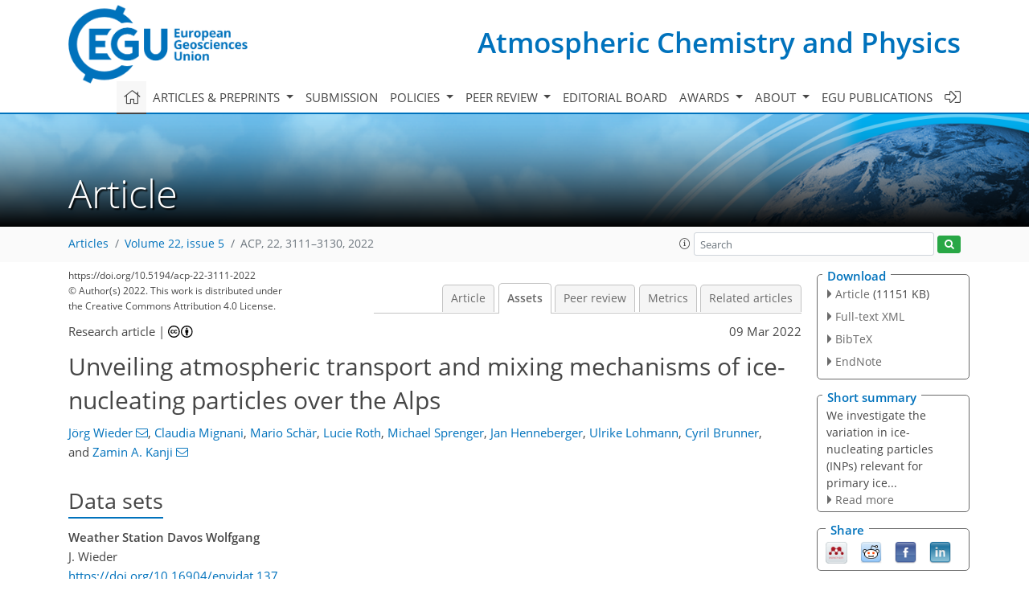

--- FILE ---
content_type: text/html
request_url: https://acp.copernicus.org/articles/22/3111/2022/acp-22-3111-2022-assets.html
body_size: 30034
content:
<!DOCTYPE html PUBLIC "-//W3C//DTD XHTML 1.0 Transitional//EN" "http://www.w3.org/TR/xhtml1/DTD/xhtml1-transitional.dtd">
<!--[if lt IE 7]>      <html xmlns="https://www.w3.org/1999/xhtml" xml:lang="en" lang="en" class="no-js lt-ie9 lt-ie8 lt-ie7 co-ui"> <![endif]-->
											<!--[if IE 7]>         <html  xmlns="https://www.w3.org/1999/xhtml" xml:lang="en" lang="en" class="no-js lt-ie9 lt-ie8 co-ui"> <![endif]-->
											<!--[if IE 8]>         <html xmlns="https://www.w3.org/1999/xhtml" xml:lang="en" lang="en" class="no-js lt-ie9 co-ui"> <![endif]-->
											<!--[if gt IE 8]><!--> <html xmlns="https://www.w3.org/1999/xhtml" xml:lang="en" lang="en" class="no-js co-ui"> <!--<![endif]--> 
											<!-- remove class no-js if js is available --><head>
                                                <!-- BEGIN_HEAD -->
                                                <meta http-equiv="Content-Type" content="text/html; charset=utf-8" />
                                                <meta charset="utf-8" />
                                                <meta name="viewport" content="width=device-width, initial-scale=1" />
                                                
                                                <meta name="theme-color" content="#000000" />
                                                <meta name="application-name" content="1" />
                                                <meta name="msapplication-TileColor" content="#FFFFFF" />
                                            <link rel="preconnect" crossorigin="" href="https://contentmanager.copernicus.org/" /><link rel="icon" size="16x16" href="https://www.atmospheric-chemistry-and-physics.net/favicon_copernicus_16x16_.ico" type="image/x-icon" /><link rel="icon" size="24x24" href="https://www.atmospheric-chemistry-and-physics.net/favicon_copernicus_24x24_.ico" type="image/x-icon" /><link rel="icon" size="32x32" href="https://www.atmospheric-chemistry-and-physics.net/favicon_copernicus_32x32_.ico" type="image/x-icon" /><link rel="icon" size="48x48" href="https://www.atmospheric-chemistry-and-physics.net/favicon_copernicus_48x48_.ico" type="image/x-icon" /><link rel="icon" size="64x64" href="https://www.atmospheric-chemistry-and-physics.net/favicon_copernicus_64x64_.ico" type="image/x-icon" /><link rel="icon" size="228x228" href="https://www.atmospheric-chemistry-and-physics.net/favicon_copernicus_228x228_.png" type="image/png-icon" /><link rel="icon" size="195x195" href="https://www.atmospheric-chemistry-and-physics.net/favicon_copernicus_195x195_.png" type="image/png-icon" /><link rel="icon" size="196x196" href="https://www.atmospheric-chemistry-and-physics.net/favicon_copernicus_196x196_.png" type="image/png-icon" /><link rel="icon" size="128x128" href="https://www.atmospheric-chemistry-and-physics.net/favicon_copernicus_128x128_.png" type="image/png-icon" /><link rel="icon" size="96x96" href="https://www.atmospheric-chemistry-and-physics.net/favicon_copernicus_96x96_.png" type="image/png-icon" /><link rel="apple-touch-icon-precomposed" size="180x180" href="https://www.atmospheric-chemistry-and-physics.net/favicon_copernicus_180x180_.png" type="image/png-icon" /><link rel="apple-touch-icon-precomposed" size="120x120" href="https://www.atmospheric-chemistry-and-physics.net/favicon_copernicus_120x120_.png" type="image/png-icon" /><link rel="apple-touch-icon-precomposed" size="152x152" href="https://www.atmospheric-chemistry-and-physics.net/favicon_copernicus_152x152_.png" type="image/png-icon" /><link rel="apple-touch-icon-precomposed" size="76x76" href="https://www.atmospheric-chemistry-and-physics.net/favicon_copernicus_76x76_.png" type="image/png-icon" /><link rel="apple-touch-icon-precomposed" size="57x57" href="https://www.atmospheric-chemistry-and-physics.net/favicon_copernicus_57x57_.ico" type="image/png-icon" /><link rel="apple-touch-icon-precomposed" size="144x144" href="https://www.atmospheric-chemistry-and-physics.net/favicon_copernicus_144x144_.png" type="image/png-icon" /><script type="text/javascript" src="https://cdn.copernicus.org/libraries/mustache/2.3.0/mustache.min.js"></script><script type="text/javascript" src="https://cdn.copernicus.org/libraries/jquery/1.11.1/jquery.min.js"></script><script type="text/javascript" src="https://cdn.copernicus.org/js/copernicus.min.js"></script><script type="text/javascript" src="https://cdn.copernicus.org/apps/htmlgenerator/js/htmlgenerator-v2.js"></script><script type="text/javascript" src="https://cdn.copernicus.org/libraries/photoswipe/4.1/photoswipe.min.js"></script><script type="text/javascript" src="https://cdn.copernicus.org/libraries/photoswipe/4.1/photoswipe-ui-default.min.js"></script><link rel="stylesheet" type="text/css" media="all" href="https://cdn.copernicus.org/libraries/dszparallexer/dzsparallaxer.css" /><script type="text/javascript" src="https://cdn.copernicus.org/libraries/dszparallexer/dzsparallaxer.js"></script><link rel="stylesheet" type="text/css" media="all" id="hasBootstrap" href="https://cdn.copernicus.org/libraries/bootstrap/current/css/bootstrap.min.css" /><link rel="stylesheet" type="text/css" media="all" href="https://cdn.copernicus.org/libraries/bootstrap/current/css/bootstrap-media.min.css" /><link rel="stylesheet" type="text/css" media="all" href="https://cdn.copernicus.org/libraries/bootstrap/current/css/bootstrap-grid.min.css" /><link rel="stylesheet" type="text/css" media="all" href="https://cdn.copernicus.org/libraries/bootstrap/current/css/bootstrap-reboot.min.css" /><script type="text/javascript" src="https://cdn.copernicus.org/libraries/bootstrap/current/js/popper.js"></script><script type="text/javascript" src="https://cdn.copernicus.org/libraries/bootstrap/current/js/bootstrap.min.js"></script><link rel="preconnect" crossorigin="" href="https://cdn.copernicus.org/" /><link rel="stylesheet" type="text/css" media="all" href="https://cdn.copernicus.org/libraries/unsemantic/unsemantic.min.css" /><link rel="stylesheet" type="text/css" media="all" href="https://cdn.copernicus.org/libraries/photoswipe/4.1/photoswipe.css" /><link rel="stylesheet" type="text/css" media="all" href="https://cdn.copernicus.org/libraries/photoswipe/4.1/dark-icon-skin/dark-icon-skin.css" /><link rel="stylesheet" type="text/css" media="all" href="https://cdn.copernicus.org/css/copernicus-min.css" /><link rel="stylesheet" type="text/css" media="all" href="https://cdn.copernicus.org/css/fontawesome.css" /><link rel="stylesheet" type="text/css" media="all" href="https://cdn.copernicus.org/fonts/FontAwesome/5.11.2_and_4.7.0/css/all.font.css" /><link rel="stylesheet" type="text/css" media="projection, handheld, screen, tty, tv, print" href="https://www.atmospheric-chemistry-and-physics.net/co_cms_font_open_sans_v_15.css" /><link rel="stylesheet" type="text/css" media="projection, handheld, screen, tty, tv, print" href="https://www.atmospheric-chemistry-and-physics.net/template_one_column_base_2023_202301261343_1676458272.css" /><link rel="stylesheet" type="text/css" media="print" href="https://www.atmospheric-chemistry-and-physics.net/template_one_column_base_print_2023_1674737524.css" /><script src="https://www.atmospheric-chemistry-and-physics.net/co_common.js" type="text/javascript">
</script><script src="https://www.atmospheric-chemistry-and-physics.net/co_auth_check.js" type="text/javascript">
</script><script src="https://www.atmospheric-chemistry-and-physics.net/onload_javascript_actions.js" type="text/javascript">
</script><script src="https://www.atmospheric-chemistry-and-physics.net/template-one-column_2023_1674737530.js" type="text/javascript">
</script><!-- END_HEAD --><meta name="global_projectID" content="10" /><meta name="global_pageID" content="297" /><meta name="global_pageIdentifier" content="home" /><meta name="global_moBaseURL" content="https://meetingorganizer.copernicus.org/" /><meta name="global_projectShortcut" content="ACP" /><meta name="global_projectDomain" content="https://www.atmospheric-chemistry-and-physics.net/" />
<title>ACP - Assets - Unveiling atmospheric transport and mixing mechanisms of ice-nucleating particles over the Alps</title>
<meta name="data-non-mobile-optimized-message" content="" /><script id="networker">
    window.isSafari = /^((?!chrome|android).)*safari/i.test(navigator.userAgent);

    /**
     *
     */
    function createToastsFunctionality() {
        const toastsWrapper = $('<div>')
                .attr('aria-live', 'polite')
                .attr('aria-atomic', 'true')
                .addClass('toasts-notifications-wrapper');
        $('body').append(toastsWrapper);
    }

    function isOS() {
        return [
                    'iPad Simulator',
                    'iPhone Simulator',
                    'iPod Simulator',
                    'iPad',
                    'iPhone',
                    'iPod'
                ].includes(navigator.platform)
                || (navigator.userAgent.includes("Mac") && "ontouchend" in document)
    }

    /**
     *
     * @param notificationContent
     */
    function addToast(notificationContent) {
        const toast = $('<div>').addClass('toast').attr('role', 'alert').attr('aria-live', 'assertive')
                .attr('aria-atomic', 'true').attr('data-autohide', 'false');
        const toastHeader = $('<div>').addClass('toast-header');
        const toastHeaderTitle = $('<strong>').addClass('mr-auto').html(notificationContent.title);
        const toastHeaderCloseButton = $('<button>').addClass('ml-2').addClass('mb-1').addClass('close').attr('type', 'button')
                .attr('data-dismiss', 'toast');
        const toastHeaderCloseIcon = $('<span>').attr('aria-hidden', 'true').html('&times;');

        let url = '';
        if (notificationContent.hasOwnProperty('url')) {
            url = notificationContent.url;
        } else {
            url = 'https://networker.copernicus.org/my-network';
        }
        const toastBody = $('<div>').addClass('toast-body').html('<a target="_blank" href="' + url + '">' + notificationContent.text + '</a>');
        $(toastHeaderCloseButton).append(toastHeaderCloseIcon);
        $(toastHeader).append(toastHeaderTitle);
        $(toastHeader).append(toastHeaderCloseButton);
        $(toast).append(toastHeader);
        $(toast).append(toastBody);

        $('.toasts-notifications-wrapper').append(toast);

        $('.toast').toast('show');
    }

    function coNetworker_sendUsersLocation(location, userHash, publicLabel, projectID, application) {

        if (templateHasBootstrap()) {
            createToastsFunctionality();
        }

        userHash = userHash || 'null';
        location = location || 'c_content_manager::getProjectTemplateMobileOpt';
        publicLabel = publicLabel || '';

        if (publicLabel === ''){
            publicLabel = location;
        }

        if (userHash !== null && userHash.length > 5) {
            try {
                if(typeof window.ws === 'undefined' || window.ws === null || !window.ws) {
                    window.ws = new WebSocket('wss://websockets.copernicus.org:8080');
                } else {
                    window.ws.close(1000);
                    window.ws = new WebSocket('wss://websockets.copernicus.org:8080');
                }
                const data = {
                    'type': 'status',
                    'action': 'start',
                    'data': {
                        'userIdentifier': userHash,
                        'projectID': projectID,
                        'coApp': application,
                        'location': location,
                        'publicLabel': publicLabel
                    }
                };
                if (window.ws === 1) {
                    window.ws.send(JSON.stringify(data));
                } else {
                    window.ws.onopen = function (msg) {
                        window.ws.send(JSON.stringify(data));
                        dispatchEvent(new CustomEvent('loadCommonNetworker'));
                    };

                    window.ws.onmessage = function (event) {
                        try {
                            const data = JSON.parse(event.data);

                            switch (data.type) {
                                case 'notification':
                                    const pushNotificationData = data.data;
                                    if (pushNotificationData.hasOwnProperty('user') && pushNotificationData.user.length > 5 && pushNotificationData.user === userHash) {
                                        window.showPushNotification(pushNotificationData);
                                    }
                                    break;
                            }
                        } catch (e) {
                            console.log(e);
                        }
                    }
                }
            } catch (e) {
                console.error(e);
            }

        }
    }

    window.showPushNotification = function (notificationContent) {
        showMessage(notificationContent);

        function showMessage(notificationContent){
            if (templateHasBootstrap()) {
                showBootstrapModal(notificationContent);
            }
        }

        function showBootstrapModal(notificationContent) {
            const randomId = getRandomInt(100,999);
            let modal = $('<div>').addClass('modal').attr('id', 'modal-notification' + randomId);
            let modalDialog = $('<div>').addClass('modal-dialog');
            let modalContent = $('<div>').addClass('modal-content');
            let modalBody = $('<div>').addClass('modal-body');
            let message = $('<div>').addClass('modal-push-message').html('<h3 class="mb-3">' + notificationContent.title + '</h3><p>' + notificationContent.text + '</p>');
            let buttonsWrapper = $('<div>').addClass('row');
            let buttonsWrapperCol = $('<div>').addClass('col-12').addClass('text-right');
            let buttonCancel = $('<button>').addClass('btn').addClass('btn-danger').addClass('mr-2').html('Cancel')
            let buttonSuccess = $('<button>').addClass('btn').addClass('btn-success').html('OK')

            $(buttonsWrapper).append(buttonsWrapperCol);
            $(buttonsWrapperCol).append(buttonCancel);
            $(buttonsWrapperCol).append(buttonSuccess);
            $(modalBody).append(message).append(buttonsWrapper);
            $(modalContent).append(modalBody);
            $(modalDialog).append(modalContent);
            $(modal).append(modalDialog);

            $(buttonCancel).on('click', (event) => {
                event.preventDefault();
                event.stopPropagation();
                event.stopImmediatePropagation();
                $(modal).modal('hide');
            });

            $(buttonSuccess).on('click', (event) => {
                event.preventDefault();
                event.stopPropagation();
                event.stopImmediatePropagation();
                $(modal).modal('hide');
                handleOnclickNotification(notificationContent);
            });
            $(modal).modal('show');

            setTimeout(() => {
                dispatchEvent(new CustomEvent('modalLoaded', {'detail': 'modal-notification' + randomId}));
            }, 1000);
        }

        window.addEventListener('modalLoaded', function (event) {
            setTimeout(() => {
                $('#' + event.detail).modal('hide');
            }, 9000);
        });

        function handleOnclickNotification(notificationContent) {
            if (notificationContent.hasOwnProperty('withConnect') && notificationContent.withConnect.length > 0) {
                acceptContactRequest(notificationContent);
            }

            if (notificationContent.hasOwnProperty('url')) {
                if (window.isSafari && isOS()) {
                    window.location.href = notificationContent.url;
                } else {
                    window.open(notificationContent.url, '_blank').focus();
                }
            } else {
                if (window.isSafari && isOS()) {
                    window.open('https://networker.copernicus.org/my-network', '_blank');
                } else {
                    window.open('https://networker.copernicus.org/my-network', '_blank').focus();
                }
            }
        }

        /**
         *
         * @param notificationContent
         */
        function acceptContactRequest(notificationContent) {
            const formData = new FormData();
            formData.append('r', notificationContent.userFrom);
            formData.append('a', 'a');

            $.ajax({
                url: 'https://networker.copernicus.org/handle-request-job',
                type: 'POST',
                data: formData,
                processData: false,
                contentType: false,
                xhrFields: {
                    withCredentials: true
                },
                beforeSend: function () {
                    $('.splash').fadeIn();
                    $('.lightbox').fadeIn();
                }
            })
                    .done(function (dataResponse) {
                        const data = JSON.parse(dataResponse);
                        let text = 'Please consider joining the text chat now.';
                        window.sendPushNotification({
                            title: window.userDataCommonNetworker.name + ' aims to chat with you.',
                            text: text,
                            user: data.message.userIdentifier,
                            url: notificationContent.url
                        });
                        $('.splash').fadeOut();
                        $('.lightbox').fadeOut();
                    })
                    .fail(function (error) {
                        $('.splash').fadeOut();
                        $('.lightbox').fadeOut();
                    });
        }
    }


    function templateHasBootstrap() {
        const bootstrap = document.getElementById('hasBootstrap');
        return bootstrap !== null && typeof bootstrap !== 'undefined';
    }

        coNetworker_sendUsersLocation();
    dispatchEvent(new CustomEvent('loadCommonNetworker'));

    function getRandomInt(min, max) {
        min = Math.ceil(min);
        max = Math.floor(max);
        return Math.floor(Math.random() * (max - min + 1)) + min;
    }
</script>

		<link rel="stylesheet" type="text/css" href="https://cdn.copernicus.org/libraries/photoswipe/4.1/dark-icon-skin/dark-icon-skin.css">
    <base href="/">

<link rel="stylesheet" type="text/css" href="https://cdn.copernicus.org/libraries/unsemantic/unsemantic.min.css">
<link rel="stylesheet" type="text/css" href="https://cdn.copernicus.org/libraries/jquery/1.11.1/ui/jquery-ui.min.css">
<link rel="stylesheet" type="text/css" href="https://cdn.copernicus.org/libraries/jquery/1.11.1/ui/jquery-ui-slider-pips.css">
<link rel="stylesheet" type="text/css" href="https://cdn.copernicus.org/libraries/photoswipe/4.1/photoswipe.css">
<link rel="stylesheet" type="text/css" href="https://cdn.copernicus.org/apps/htmlgenerator/css/htmlgenerator.css?v=1">
<meta name="citation_fulltext_world_readable" content="">
<meta name="citation_publisher" content="Copernicus GmbH"/>
<meta name="citation_title" content="Unveiling atmospheric transport and mixing mechanisms of ice-nucleating particles over the Alps"/>
<meta name="citation_abstract" content="&lt;p&gt;&lt;strong class=&quot;journal-contentHeaderColor&quot;&gt;Abstract.&lt;/strong&gt; Precipitation over the mid-latitudes originates mostly from the ice phase within mixed-phase clouds, signifying the importance of initial ice crystal formation. Primary ice crystals are formed on ice-nucleating particles (INPs), which measurements suggest are sparsely populated in the troposphere. INPs are emitted by a large number of ground-based sources into the atmosphere, from where they can be lifted up to cloud heights. Therefore, it is vital to understand vertical INP transport mechanisms, which are particularly complex over orographic terrain. We investigate the vertical transport and mixing mechanisms of INPs over orographic terrain during cloudy conditions by simultaneous measurements of in situ INP concentration at a high valley and a mountaintop site in the Swiss Alps in late winter 2019. On the mountaintop, the INP concentrations were, on average, lower than in the high valley. However, a diurnal cycle in INP concentrations was observed at the mountaintop, which was absent in the high valley. The median mountaintop INP concentration equilibrated to the concentration found in the high valley towards the night. We found that, in nearly 70 % of the observed cases, INP-rich air masses were orographically lifted from low elevation upstream of the measurement site. In addition, we present evidence that, over the course of the day, air masses containing high INP concentrations were advected from the Swiss plateau towards the measurement sites, contributing to the diurnal cycle of INPs. Our results suggest a local INP concentration enhancement over the Alps during cloud events.&lt;/p&gt;"/>
    <meta name="citation_publication_date" content="2022/03/09"/>
    <meta name="citation_online_date" content="2022/03/09"/>
<meta name="citation_journal_title" content="Atmospheric Chemistry and Physics"/>
    <meta name="citation_volume" content="22"/>
    <meta name="citation_issue" content="5"/>
    <meta name="citation_issn" content="1680-7316"/>
<meta name="citation_doi" content="https://doi.org/10.5194/acp-22-3111-2022"/>
<meta name="citation_firstpage" content="3111"/>
<meta name="citation_lastpage" content="3130"/>
    <meta name="citation_author" content="Wieder, Jörg"/>
        <meta name="citation_author_institution" content="Institute for Atmospheric and Climate Science, ETH Zurich, Zurich, Switzerland"/>
        <meta name="citation_author_orcid" content="0000-0003-2858-686X">
        <meta name="citation_author_email" content="joerg.wieder@env.ethz.ch">
    <meta name="citation_author" content="Mignani, Claudia"/>
        <meta name="citation_author_institution" content="Department of Environmental Sciences, University of Basel, Basel, Switzerland"/>
        <meta name="citation_author_orcid" content="0000-0001-9250-0587">
    <meta name="citation_author" content="Schär, Mario"/>
        <meta name="citation_author_institution" content="Institute for Atmospheric and Climate Science, ETH Zurich, Zurich, Switzerland"/>
    <meta name="citation_author" content="Roth, Lucie"/>
        <meta name="citation_author_institution" content="Institute for Atmospheric and Climate Science, ETH Zurich, Zurich, Switzerland"/>
    <meta name="citation_author" content="Sprenger, Michael"/>
        <meta name="citation_author_institution" content="Institute for Atmospheric and Climate Science, ETH Zurich, Zurich, Switzerland"/>
    <meta name="citation_author" content="Henneberger, Jan"/>
        <meta name="citation_author_institution" content="Institute for Atmospheric and Climate Science, ETH Zurich, Zurich, Switzerland"/>
        <meta name="citation_author_orcid" content="0000-0001-6979-3174">
    <meta name="citation_author" content="Lohmann, Ulrike"/>
        <meta name="citation_author_institution" content="Institute for Atmospheric and Climate Science, ETH Zurich, Zurich, Switzerland"/>
        <meta name="citation_author_orcid" content="0000-0001-8885-3785">
    <meta name="citation_author" content="Brunner, Cyril"/>
        <meta name="citation_author_institution" content="Institute for Atmospheric and Climate Science, ETH Zurich, Zurich, Switzerland"/>
        <meta name="citation_author_orcid" content="0000-0001-8280-4253">
    <meta name="citation_author" content="Kanji, Zamin A."/>
        <meta name="citation_author_institution" content="Institute for Atmospheric and Climate Science, ETH Zurich, Zurich, Switzerland"/>
        <meta name="citation_author_orcid" content="0000-0001-8610-3921">
        <meta name="citation_author_email" content="zamin.kanji@env.ethz.ch">

    <meta name="citation_reference" content="Baldauf, M., Seifert, A., Förstner, J., Majewski, D., Raschendorfer, M.,
and Reinhardt, T.: Operational convective-scale numerical weather prediction
with the COSMO model: Description and sensitivities, Mon. Weather Rev.,
139, 3887–3905, https://doi.org/10.1175/MWR-D-10-05013.1, 2011. a">
    <meta name="citation_reference" content="Barry, R. G. and Chorley, R. J.: Atmosphere, Weather and Climate, 8th
Edn., ISBN 9780203428238, 2003. a">
    <meta name="citation_reference" content="Baumann, K., Maurer, H., Rau, G., Piringer, M., Pechinger, U., Prévôt, A., Furger, M.,
Furger, M., Neininger, B., and Pellegrini, U.: The influence of south Foehn
on the ozone distribution in the Alpine Rhine valley – results from the MAP
field phase, Atmos. Environ., 35, 6379–6390, 2001. a">
    <meta name="citation_reference" content="Beck, A., Henneberger, J., Schöpfer, S., Fugal, J., and Lohmann, U.: HoloGondel: in situ cloud observations on a cable car in the Swiss Alps using a holographic imager, Atmos. Meas. Tech., 10, 459–476, https://doi.org/10.5194/amt-10-459-2017, 2017. a">
    <meta name="citation_reference" content="Bi, K., McMeeking, G. R., Ding, D. P., Levin, E. J., DeMott, P. J., Zhao,
D. L., Wang, F., Liu, Q., Tian, P., Ma, X. C., Chen, Y. B., Huang, M. Y.,
Zhang, H. L., Gordon, T. D., and Chen, P.: Measurements of Ice Nucleating
Particles in Beijing, China, J. Geophys. Res.-Atmos.,
124, 8065–8075, https://doi.org/10.1029/2019JD030609, 2019. a">
    <meta name="citation_reference" content="Boose, Y., Kanji, Z. A., Kohn, M., Sierau, B., Zipori, A., Crawford, I., Lloyd,
G., Bukowiecki, N., Herrmann, E., Kupiszewski, P., Steinbacher, M., and
Lohmann, U.: Ice nucleating particle measurements at 241 K during winter
months at 3580 m MSL in the swiss alps, J. Atmos. Sci.,
73, 2203–2228, https://doi.org/10.1175/JAS-D-15-0236.1, 2016a. a">
    <meta name="citation_reference" content="Boose, Y., Welti, A., Atkinson, J., Ramelli, F., Danielczok, A., Bingemer, H. G., Plötze, M., Sierau, B., Kanji, Z. A., and Lohmann, U.: Heterogeneous ice nucleation on dust particles sourced from nine deserts worldwide – Part 1: Immersion freezing, Atmos. Chem. Phys., 16, 15075–15095, https://doi.org/10.5194/acp-16-15075-2016, 2016b. a">
    <meta name="citation_reference" content="Borys, R. D., Lowenthal, D. H., Cohn, S. A., and Brown, W. O.: Mountaintop and
radar measurements of anthropogenic aerosol effects on snow growth and
snowfall rate, Geophys. Res. Lett., 30, 1538, https://doi.org/10.1029/2002gl016855,
2003. a">
    <meta name="citation_reference" content="Brunner, C. and Kanji, Z. A.: Continuous online monitoring of ice-nucleating
particles: development of the automated Horizontal Ice Nucleation Chamber
(HINC-Auto), Atmospheric Measurement Techniques, 14, 269–293,
https://doi.org/10.5194/amt-14-269-2021, 2021. a, b, c">
    <meta name="citation_reference" content="Chen, J., Wu, Z., Augustin-Bauditz, S., Grawe, S., Hartmann, M., Pei, X., Liu, Z., Ji, D., and Wex, H.: Ice-nucleating particle concentrations unaffected by urban air pollution in Beijing, China, Atmos. Chem. Phys., 18, 3523–3539, https://doi.org/10.5194/acp-18-3523-2018, 2018. a">
    <meta name="citation_reference" content="Chou, C., Kanji, Z. A., Stetzer, O., Tritscher, T., Chirico, R., Heringa, M. F., Weingartner, E., Prévôt, A. S. H., Baltensperger, U., and Lohmann, U.: Effect of photochemical ageing on the ice nucleation properties of diesel and wood burning particles, Atmos. Chem. Phys., 13, 761–772, https://doi.org/10.5194/acp-13-761-2013, 2013. a">
    <meta name="citation_reference" content="Chow, F. K., Wekker, S. F. D., and Snyder, B. J.: Mountain Weather Research and
Mountain Weather Research and Forecasting: Recent Progress and Current
Challenges, Springer Atmospheric Sciences,
https://link.springer.com/book/10.1007/978-94-007-4098-3 (last access: 21 February 2022), 2013. a, b, c, d, e, f, g">
    <meta name="citation_reference" content="Conen, F., Rodríguez, S., Hüglin, C., Henne, S., Herrmann, E.,
Bukowiecki, N., and Alewell, C.: Atmospheric ice nuclei at the high-altitude
observatory Jungfraujoch, Switzerland, Tellus Ser. B, 67, 25014,
https://doi.org/10.3402/tellusb.v67.25014, 2015. a">
    <meta name="citation_reference" content="Conen, F., Yakutin, M. V., Yttri, K. E., and Hüglin, C.: Ice nucleating
particle concentrations increase when leaves fall in autumn, Atmosphere, 8, 202,
https://doi.org/10.3390/atmos8100202, 2017. a, b">
    <meta name="citation_reference" content="Creamean, J. M., Mignani, C., Bukowiecki, N., and Conen, F.: Using freezing spectra characteristics to identify ice-nucleating particle populations during the winter in the Alps, Atmos. Chem. Phys., 19, 8123–8140, https://doi.org/10.5194/acp-19-8123-2019, 2019. a">
    <meta name="citation_reference" content="David, R. O., Cascajo-Castresana, M., Brennan, K. P., Rösch, M., Els, N., Werz, J., Weichlinger, V., Boynton, L. S., Bogler, S., Borduas-Dedekind, N., Marcolli, C., and Kanji, Z. A.: Development of the DRoplet Ice Nuclei Counter Zurich (DRINCZ): validation and application to field-collected snow samples, Atmos. Meas. Tech., 12, 6865–6888, https://doi.org/10.5194/amt-12-6865-2019, 2019. a, b, c">
    <meta name="citation_reference" content="DeMott, P. J., Cziczo, D. J., Prenni, A. J., Murphy, D. M., Kreidenweis, S. M.,
Thomson, D. S., Borys, R., and Rogers, D. C.: Measurements of the
concentration and composition of nuclei for cirrus formation, P.
Natl. Acad. Sci. USA, 100, 14655–14660,
https://doi.org/10.1073/pnas.2532677100, 2003. a">
    <meta name="citation_reference" content="Demott, P. J., Prenni, A. J., Liu, X., Kreidenweis, S. M., Petters, M. D.,
Twohy, C. H., Richardson, M. S., Eidhammer, T., and Rogers, D. C.:
Predicting global atmospheric ice nuclei distributions and their impacts on
climate, P. Natl. Acad. Sci. USA, 107,
11217–11222, https://doi.org/10.1073/pnas.0910818107,
2010. a">
    <meta name="citation_reference" content="DeMott, P. J., Prenni, A. J., McMeeking, G. R., Sullivan, R. C., Petters, M. D., Tobo, Y., Niemand, M., Möhler, O., Snider, J. R., Wang, Z., and Kreidenweis, S. M.: Integrating laboratory and field data to quantify the immersion freezing ice nucleation activity of mineral dust particles, Atmos. Chem. Phys., 15, 393–409, https://doi.org/10.5194/acp-15-393-2015, 2015. a">
    <meta name="citation_reference" content="Envidat: RACLETS field campaign, https://www.envidat.ch/group/about/raclets-field-campaign, 2019. a">
    <meta name="citation_reference" content="Field, P. R. and Heymsfield, A. J.: Importance of snow to global precipitation,
Geophys. Res. Lett., 42, 9512–9520, https://doi.org/10.1002/2015GL065497,
2015. a">
    <meta name="citation_reference" content="Georgakaki, P., Bougiatioti, A., Wieder, J., Mignani, C., Ramelli, F., Kanji, Z. A., Henneberger, J., Hervo, M., Berne, A., Lohmann, U., and Nenes, A.: On the drivers of droplet variability in alpine mixed-phase clouds, Atmos. Chem. Phys., 21, 10993–11012, https://doi.org/10.5194/acp-21-10993-2021, 2021. a, b">
    <meta name="citation_reference" content="Hegerl, G. C., Black, E., Allan, R. P., Ingram, W. J., Polson, D., Trenberth,
K. E., Chadwick, R. S., Arkin, P. A., Sarojini, B. B., Becker, A., Dai, A.,
and Durack, P. J. A.: Challenges in Quantifying Changes in the Global Water
Cycle, B. Am. Meteorol. Soc., 96, 1097–1116, 2015. a">
    <meta name="citation_reference" content="Henneberger, J., Fugal, J. P., Stetzer, O., and Lohmann, U.: HOLIMO II: a digital holographic instrument for ground-based in situ observations of microphysical properties of mixed-phase clouds, Atmos. Meas. Tech., 6, 2975–2987, https://doi.org/10.5194/amt-6-2975-2013, 2013. a">
    <meta name="citation_reference" content="Heymsfield, A. J., Schmitt, C., Chen, C.-C.-J., Bansemer, A., Gettelman, A.,
Field, P. R., and Liu, C.: Contributions of the Liquid and Ice Phases to
Global Surface Precipitation: Observations and Global Climate Modeling,
J. Atmos. Sci., 77, 2629–2648,
https://doi.org/10.1175/JAS-D-19-0352.1, 2020. a">
    <meta name="citation_reference" content="Huang, S., Hu, W., Chen, J., Wu, Z., Zhang, D., and Fu, P.: Overview of
biological ice nucleating particles in the atmosphere, Environ.
Int., 146, 106197, https://doi.org/10.1016/j.envint.2020.106197, 2021. a, b, c, d">
    <meta name="citation_reference" content="Huffman, J. A., Prenni, A. J., DeMott, P. J., Pöhlker, C., Mason, R. H., Robinson, N. H., Fröhlich-Nowoisky, J., Tobo, Y., Després, V. R., Garcia, E., Gochis, D. J., Harris, E., Müller-Germann, I., Ruzene, C., Schmer, B., Sinha, B., Day, D. A., Andreae, M. O., Jimenez, J. L., Gallagher, M., Kreidenweis, S. M., Bertram, A. K., and Pöschl, U.: High concentrations of biological aerosol particles and ice nuclei during and after rain, Atmos. Chem. Phys., 13, 6151–6164, https://doi.org/10.5194/acp-13-6151-2013, 2013. a">
    <meta name="citation_reference" content="Kanji, Z. A., Ladino, L. A., Wex, H., Boose, Y., Burkert-Kohn, M., Cziczo,
D. J., and Krämer, M.: Overview of Ice Nucleating Particles,
Meteorol. Monogr., 58, 1.1–1.33,
https://doi.org/10.1175/AMSMONOGRAPHS-D-16-0006.1, 2017. a, b, c, d, e">
    <meta name="citation_reference" content="Kanji, Z. A., Welti, A., Corbin, J. C., and Mensah, A. A.: Black Carbon
Particles Do Not Matter for Immersion Mode Ice Nucleation, Geophys.
Res. Lett., 47, e2019GL086764, https://doi.org/10.1029/2019GL086764, 2020. a">
    <meta name="citation_reference" content="Klein, H., Nickovic, S., Haunold, W., Bundke, U., Nillius, B., Ebert, M., Weinbruch, S., Schuetz, L., Levin, Z., Barrie, L. A., and Bingemer, H.: Saharan dust and ice nuclei over Central Europe, Atmos. Chem. Phys., 10, 10211–10221, https://doi.org/10.5194/acp-10-10211-2010, 2010. a">
    <meta name="citation_reference" content="Lacher, L., Lohmann, U., Boose, Y., Zipori, A., Herrmann, E., Bukowiecki, N., Steinbacher, M., and Kanji, Z. A.: The Horizontal Ice Nucleation Chamber (HINC): INP measurements at conditions relevant for mixed-phase clouds at the High Altitude Research Station Jungfraujoch, Atmos. Chem. Phys., 17, 15199–15224, https://doi.org/10.5194/acp-17-15199-2017, 2017. a">
    <meta name="citation_reference" content="Lacher, L., DeMott, P. J., Levin, E. J., Suski, K. J., Boose, Y., Zipori, A.,
Herrmann, E., Bukowiecki, N., Steinbacher, M., Gute, E., Abbatt, J. P.,
Lohmann, U., and Kanji, Z. A.: Background Free-Tropospheric Ice Nucleating
Particle Concentrations at Mixed-Phase Cloud Conditions, J.
Geophys. Res.-Atmos., 123, 10506–10525,
https://doi.org/10.1029/2018JD028338, 2018. a">
    <meta name="citation_reference" content="Ladino, L. A., Raga, G. B., Alvarez-Ospina, H., Andino-Enríquez, M. A., Rosas, I., Martínez, L., Salinas, E., Miranda, J., Ramírez-Díaz, Z., Figueroa, B., Chou, C., Bertram, A. K., Quintana, E. T., Maldonado, L. A., García-Reynoso, A., Si, M., and Irish, V. E.: Ice-nucleating particles in a coastal tropical site, Atmos. Chem. Phys., 19, 6147–6165, https://doi.org/10.5194/acp-19-6147-2019, 2019. a">
    <meta name="citation_reference" content="Lauber, A., Henneberger, J., Mignani, C., Ramelli, F., Pasquier, J. T., Wieder, J., Hervo, M., and Lohmann, U.: Continuous secondary-ice production initiated by updrafts through the melting layer in mountainous regions, Atmos. Chem. Phys., 21, 3855–3870, https://doi.org/10.5194/acp-21-3855-2021, 2021. a">
    <meta name="citation_reference" content="Lee, D. S., Kingdon, R. D., Garland, J. A., and Jones, B. M. R.:
Parametrisation of the orographic enhancement of precipitation and deposition
in a long-term, long-range transport model, Ann. Geophys., 18,
1447–1466, https://doi.org/10.1007/s00585-000-1447-2, 2000. a">
    <meta name="citation_reference" content="Lehner, M. and Rotach, M. W.: Current challenges in understanding and
predicting transport and exchange in the atmosphere over mountainous terrain,
Atmosphere, 9, 276, https://doi.org/10.3390/atmos9070276, 2018. a">
    <meta name="citation_reference" content="Lohmann, U., Henneberger, J., Henneberg, O., Fugal, J. P., Bühl, J., and
Kanji, Z. A.: Persistence of orographic mixed-phase clouds, Geophys.
Res. Lett., 43, 10512–10519, https://doi.org/10.1002/2016GL071036,
2016a. a">
    <meta name="citation_reference" content="Lohmann, U., Lüönd, F., and Mahrt, F.: An Introduction to Clouds: From the Microscale to Climate, 1 Edn., Cambridge University Press, Cambridge, UK, 2016 a, b">
    <meta name="citation_reference" content="Mahrt, F., Marcolli, C., David, R. O., Grönquist, P., Barthazy Meier, E. J., Lohmann, U., and Kanji, Z. A.: Ice nucleation abilities of soot particles determined with the Horizontal Ice Nucleation Chamber, Atmos. Chem. Phys., 18, 13363–13392, https://doi.org/10.5194/acp-18-13363-2018, 2018. a">
    <meta name="citation_reference" content="Mason, R. H., Si, M., Chou, C., Irish, V. E., Dickie, R., Elizondo, P., Wong, R., Brintnell, M., Elsasser, M., Lassar, W. M., Pierce, K. M., Leaitch, W. R., MacDonald, A. M., Platt, A., Toom-Sauntry, D., Sarda-Estève, R., Schiller, C. L., Suski, K. J., Hill, T. C. J., Abbatt, J. P. D., Huffman, J. A., DeMott, P. J., and Bertram, A. K.: Size-resolved measurements of ice-nucleating particles at six locations in North America and one in Europe, Atmos. Chem. Phys., 16, 1637–1651, https://doi.org/10.5194/acp-16-1637-2016, 2016. a">
    <meta name="citation_reference" content="McCluskey, C. S., DeMott, P. J., Prenni, A. J., Levin, E. J., McMeeking, G. R.,
Sullivan, A. P., Hill, T. C., Nakao, S., Carrico, C. M., and Kreidenweis,
S. M.: Characteristics of atmospheric ice nucleating particles associated
with biomass burning in the US: Prescribed burns and wildfires, J.
Geophys. Res., 119, 10458–10470, https://doi.org/10.1002/2014JD021980,
2014. a">
    <meta name="citation_reference" content="MeteoSchweiz: Pollenkalender Davos−Wolfgang 2001–2020,
https://www.meteoschweiz.admin.ch/product/output/climate-data/pollen-count-processing/PDS/pollencalendar_PDS_G.pdf (last access: 21 February 2022),
2021a. a">
    <meta name="citation_reference" content="MeteoSchweiz: Pollenkalender Buchs 2001–2020,
https://www.meteoschweiz.admin.ch/product/output/climate-data/pollen-count-processing/PBU/pollencalendar_PBU_G.pdf (last access: 21 February 2022),
2021b. a">
    <meta name="citation_reference" content="MeteoSchweiz: Pollenkalender Bern 2001–2020,
https://www.meteoschweiz.admin.ch/product/output/climate-data/pollen-count-processing/PBE/pollencalendar_PBE_G.pdf (last access: 21 February 2022),
2021c. a">
    <meta name="citation_reference" content="Mignani, C., Wieder, J., Sprenger, M. A., Kanji, Z. A., Henneberger, J., Alewell, C., and Conen, F.: Towards parameterising atmospheric concentrations of ice-nucleating particles active at moderate supercooling, Atmos. Chem. Phys., 21, 657–664, https://doi.org/10.5194/acp-21-657-2021, 2021. a, b, c, d, e, f, g, h">
    <meta name="citation_reference" content="Miller, A. J., Brennan, K. P., Mignani, C., Wieder, J., David, R. O., and Borduas-Dedekind, N.: Development of the drop Freezing Ice Nuclei Counter (FINC), intercomparison of droplet freezing techniques, and use of soluble lignin as an atmospheric ice nucleation standard, Atmos. Meas. Tech., 14, 3131–3151, https://doi.org/10.5194/amt-14-3131-2021, 2021. a">
    <meta name="citation_reference" content="Möhler, O., Adams, M., Lacher, L., Vogel, F., Nadolny, J., Ullrich, R., Boffo, C., Pfeuffer, T., Hobl, A., Weiß, M., Vepuri, H. S. K., Hiranuma, N., and Murray, B. J.: The Portable Ice Nucleation Experiment (PINE): a new online instrument for laboratory studies and automated long-term field observations of ice-nucleating particles, Atmos. Meas. Tech., 14, 1143–1166, https://doi.org/10.5194/amt-14-1143-2021, 2021. a">
    <meta name="citation_reference" content="Mott, R., Daniels, M., and Lehning, M.: Atmospheric flow development and
associated changes in turbulent sensible heat flux over a patchy mountain
snow cover, J. Hydrometeorol., 16, 1315–1340,
https://doi.org/10.1175/JHM-D-14-0036.1, 2015. a">
    <meta name="citation_reference" content="Muhlbauer, A. and Lohmann, U.: Sensitivity Studies of Aerosol–Cloud
Interactions in Mixed-Phase Orographic Precipitation, J.
Atmos. Sci., 66, 2517–2538, https://doi.org/10.1175/2009JAS3001.1, 2009. a">
    <meta name="citation_reference" content="Mülmenstädt, J., Sourdeval, O., Delanoë, J., and Quaas, J.:
Frequency of occurrence of rain from liquid-, mixed-, and ice-phase clouds
derived from A-Train satellite retrievals, Geophys. Res. Lett., 42,
6502–6509, https://doi.org/10.1002/2015GL064604, 2015. a">
    <meta name="citation_reference" content="Murray, B. J., O'Sullivan, D., Atkinson, J. D., and Webb, M. E.: Ice
nucleation by particles immersed in supercooled cloud droplets, Chem.
Soc. Rev., 41, 6519–6554,
https://doi.org/10.1039/C2CS35200A, 2012. a">
    <meta name="citation_reference" content="Murray, B. J., Carslaw, K. S., and Field, P. R.: Opinion: Cloud-phase climate feedback and the importance of ice-nucleating particles, Atmos. Chem. Phys., 21, 665–679, https://doi.org/10.5194/acp-21-665-2021, 2021. a">
    <meta name="citation_reference" content="Niemand, M., Möhler, O., Vogel, B., Vogel, H., Hoose, C., Connolly, P.,
Klein, H., Bingemer, H., Demott, P., Skrotzki, J., and Leisner, T.: A
particle-surface-area-based parameterization of immersion freezing on desert
dust particles, J. Atmos. Sci., 69, 3077–3092,
https://doi.org/10.1175/JAS-D-11-0249.1, 2012. a">
    <meta name="citation_reference" content="Nyeki, S., Kalberer, M., Colbeck, I., Wekker, S. D., Furger, M., Gäggeler,
H. W., Kossmann, M., Lugauer, M., Steyn, D., Weingartner, E., Wirth, M., and
Baltensperger, U.: Convective boundary layer evolution to 4 km asl over
High-alpine terrain: Airborne lidar observations in the Alps, Geophys.
Res. Lett., 27, 689–692, https://doi.org/10.1029/1999gl010928, 2000. a">
    <meta name="citation_reference" content="Paramonov, M., Drossaart van Dusseldorp, S., Gute, E., Abbatt, J. P. D., Heikkilä, P., Keskinen, J., Chen, X., Luoma, K., Heikkinen, L., Hao, L., Petäjä, T., and Kanji, Z. A.: Condensation/immersion mode ice-nucleating particles in a boreal environment, Atmos. Chem. Phys., 20, 6687–6706, https://doi.org/10.5194/acp-20-6687-2020, 2020. a">
    <meta name="citation_reference" content="Poltera, Y., Martucci, G., Collaud Coen, M., Hervo, M., Emmenegger, L., Henne, S., Brunner, D., and Haefele, A.: PathfinderTURB: an automatic boundary layer algorithm. Development, validation and application to study the impact on in situ measurements at the Jungfraujoch, Atmos. Chem. Phys., 17, 10051–10070, https://doi.org/10.5194/acp-17-10051-2017, 2017. a, b">
    <meta name="citation_reference" content="Pruppacher, H. R. and Klett, J. D.: Microphysics of Clouds and Precipitation, 2nd Edn., Springer, Dordrecht, 954,
https://doi.org/10.1007/978-0-306-48100-0, 2010. a, b">
    <meta name="citation_reference" content="Ramelli, F., Henneberger, J., David, R. O., Bühl, J., Radenz, M., Seifert, P., Wieder, J., Lauber, A., Pasquier, J. T., Engelmann, R., Mignani, C., Hervo, M., and Lohmann, U.: Microphysical investigation of the seeder and feeder region of an Alpine mixed-phase cloud, Atmos. Chem. Phys., 21, 6681–6706, https://doi.org/10.5194/acp-21-6681-2021, 2021a. a, b">
    <meta name="citation_reference" content="Ramelli, F., Henneberger, J., David, R. O., Lauber, A., Pasquier, J. T., Wieder, J., Bühl, J., Seifert, P., Engelmann, R., Hervo, M., and Lohmann, U.: Influence of low-level blocking and turbulence on the microphysics of a mixed-phase cloud in an inner-Alpine valley, Atmos. Chem. Phys., 21, 5151–5172, https://doi.org/10.5194/acp-21-5151-2021, 2021b. a">
    <meta name="citation_reference" content="Richardson, M. S., DeMott, P. J., Kreidenweis, S. M., Cziczo, D. J., Dunlea,
E. J., Jimenez, J. L., Thomson, D. S., Ashbaugh, L. L., Borys, R. D.,
Westphal, D. L., Casuccio, G. S., and Lersch, T. L.: Measurements of
heterogeneous ice nuclei in the western United States in springtime and their
relation to aerosol characteristics, J. Geophys. Res.-Atmos., 112, D02209, https://doi.org/10.1029/2006JD007500, 2007. a">
    <meta name="citation_reference" content="Rosenfeld, D., Lohmann, U., Raga, G. B., O'Dowd, C. D., Kulmala, M., Fuzzi, S.,
Reissell, A., and Andreae, M. O.: Flood or Drought: How Do Aerosols Affect
Precipitation?, Science, 321, 1309–1313, https://doi.org/10.1126/science.1160606,
2008. a, b">
    <meta name="citation_reference" content="Rotach, M. W. and Zardi, D.: On the boundary-layer structure over highly
complex terrain: Key findings from MAP, Q. J. Roy.
Meteorol. Soc., 133, 937–948, https://doi.org/10.1002/qj.71, 2007. a">
    <meta name="citation_reference" content="Schättler, U., G, D., and Schraff, C.: A Description of the Non‐hydrostatic
Regional COSMO Model. Part I: Dynamics and Numerics,
http://www.cosmo-model.org (last access: 21 February 2022), 2015. a">
    <meta name="citation_reference" content="Schmidli, J. and Rotunno, R.: Mechanisms of along-valley winds and heat
exchange over mountainous terrain, J. Atmos. Sci., 67,
3033–3047, https://doi.org/10.1175/2010JAS3473.1, 2010. a">
    <meta name="citation_reference" content="Seifried, T. M., Bieber, P., Kunert, A. T., Schmale, D. G., Whitmore, K.,
Fröhlich-Nowoisky, J., and Grothe, H.: Ice nucleation activity of
alpine bioaerosol emitted in vicinity of a birch forest, Atmosphere, 12, 779,
https://doi.org/10.3390/atmos12060779, 2021. a">
    <meta name="citation_reference" content="Sprenger, M.: Backward Trajectories, EnviDat [data set], https://doi.org/10.16904/envidat.120, 2019. a">
    <meta name="citation_reference" content="Sprenger, M. and Wernli, H.: The LAGRANTO Lagrangian analysis tool – version 2.0, Geosci. Model Dev., 8, 2569–2586, https://doi.org/10.5194/gmd-8-2569-2015, 2015. a">
    <meta name="citation_reference" content="Stopelli, E., Conen, F., Zimmermann, L., Alewell, C., and Morris, C. E.: Freezing nucleation apparatus puts new slant on study of biological ice nucleators in precipitation, Atmos. Meas. Tech., 7, 129–134, https://doi.org/10.5194/amt-7-129-2014, 2014. a, b">
    <meta name="citation_reference" content="Stull, R. B.: An introduction to boundary layer meteorology, Springer,
https://doi.org/10.1007/978-94-009-3027-8, 1988. a, b, c, d">
    <meta name="citation_reference" content="Thomas, D. and Charvet, A.: An Introduction to Aerosols, Aerosol Fi,
Elsevier, https://doi.org/10.1016/B978-1-78548-215-1.50001-9, 2017. a">
    <meta name="citation_reference" content="Tignino, M.: Water, international peace, and security, Int. Rev.
Red Cross, 92, 647–674, https://doi.org/10.1017/S181638311000055X, 2010. a">
    <meta name="citation_reference" content="Vali, G.: Quantitative Evaluation of Experimental Results an the Heterogeneous
Freezing Nucleation of Supercooled Liquids, J. Atmos.
Sci., 28, 402–409,
https://doi.org/10.1175/1520-0469(1971)028&amp;lt;0402:QEOERA&amp;gt;2.0.CO;2,
1971. a, b">
    <meta name="citation_reference" content="Vali, G.: Revisiting the differential freezing nucleus spectra derived from drop-freezing experiments: methods of calculation, applications, and confidence limits, Atmos. Meas. Tech., 12, 1219–1231, https://doi.org/10.5194/amt-12-1219-2019, 2019. a, b">
    <meta name="citation_reference" content="Vali, G., DeMott, P. J., Möhler, O., and Whale, T. F.: Technical Note: A proposal for ice nucleation terminology, Atmos. Chem. Phys., 15, 10263–10270, https://doi.org/10.5194/acp-15-10263-2015, 2015. a">
    <meta name="citation_reference" content="Vergara-Temprado, J., Holden, M. A., Orton, T. R., O'Sullivan, D., Umo, N. S.,
Browse, J., Reddington, C., Baeza-Romero, M. T., Jones, J. M., Lea-Langton,
A., Williams, A., Carslaw, K. S., and Murray, B. J.: Is Black Carbon an
Unimportant Ice-Nucleating Particle in Mixed-Phase Clouds?, J.
Geophys. Res.-Atmos., 123, 4273–4283,
https://doi.org/10.1002/2017JD027831, 2018. a">
    <meta name="citation_reference" content="Walter, B., Huwald, H., Gehring, J., Bühler, Y., and Lehning, M.: Radar measurements of blowing snow off a mountain ridge, The Cryosphere, 14, 1779–1794, https://doi.org/10.5194/tc-14-1779-2020, 2020. a">
    <meta name="citation_reference" content="Wegener, A.: Thermodynamik der Atmosphäre, J. A. Barth Verlag, Leipzig, Germany, 331 pp., 1911. a, b">
    <meta name="citation_reference" content="Weingartner, E., Nyeki, S., and Baltensperger, U.: Seasonal and diurnal
variation of aerosol size distributions (10 &amp;lt; D &amp;lt; 750 nm) at a high-alpine
site (Jungfraujoch 3580 m asl), J. Geophys. Res.-Atmos.,
104, 26809–26820, https://doi.org/10.1029/1999JD900170, 1999. a">
    <meta name="citation_reference" content="Wekker, S. F. D. and Kossmann, M.: Convective boundary layer heights over
mountainous terrain – A review of concepts, Front. Earth Sci., 3,
1–22, https://doi.org/10.3389/feart.2015.00077, 2015. a, b, c, d">
    <meta name="citation_reference" content="Wernli, H. and Davies, H. C.: A lagrangian‐based analysis of extratropical
cyclones. I: The method and some applications, Q. J. Roy.
Meteor. Soc., 123, 467–489, 1997.  a">
    <meta name="citation_reference" content="Wieder, J.: Weather Station Davos Wolfgang, EnviDat [data set], https://doi.org/10.16904/envidat.137, 2020. a">
    <meta name="citation_reference" content="Wieder, J. and Rösch, C.: Aerosol Data Davos Wolfgang, EnviDat [data set], https://doi.org/10.16904/envidat.157, 2020. a">
    <meta name="citation_reference" content="Wieder, J., Mignani, C., and Rösch, C.: Aerosol Data Weissfluhjoch, EnviDat [data set], https://doi.org/10.16904/envidat.156, 2020. a">
        <meta name="citation_funding_source"
              content="citation_funder=Schweizerischer Nationalfonds zur Förderung der Wissenschaftlichen Forschung;citation_funder_id=501100001711;citation_grant_number=200021_169620">
        <meta name="citation_funding_source"
              content="citation_funder=Schweizerischer Nationalfonds zur Förderung der Wissenschaftlichen Forschung;citation_funder_id=501100001711;citation_grant_number=200021_175824">
    <meta name="citation_pdf_url" content="https://acp.copernicus.org/articles/22/3111/2022/acp-22-3111-2022.pdf"/>
<meta name="citation_xml_url" content="https://acp.copernicus.org/articles/22/3111/2022/acp-22-3111-2022.xml"/>
    <meta name="fulltext_pdf" content="https://acp.copernicus.org/articles/22/3111/2022/acp-22-3111-2022.pdf"/>
<meta name="citation_language" content="English"/>
<meta name="libraryUrl" content="https://acp.copernicus.org/articles/"/>



        <meta property="og:image" content="https://acp.copernicus.org/articles/22/3111/2022/acp-22-3111-2022-avatar-web.png"/>
        <meta property="og:title" content="Unveiling atmospheric transport and mixing mechanisms of ice-nucleating particles over the Alps">
        <meta property="og:description" content="Abstract. Precipitation over the mid-latitudes originates mostly from the ice phase within mixed-phase clouds, signifying the importance of initial ice crystal formation. Primary ice crystals are formed on ice-nucleating particles (INPs), which measurements suggest are sparsely populated in the troposphere. INPs are emitted by a large number of ground-based sources into the atmosphere, from where they can be lifted up to cloud heights. Therefore, it is vital to understand vertical INP transport mechanisms, which are particularly complex over orographic terrain. We investigate the vertical transport and mixing mechanisms of INPs over orographic terrain during cloudy conditions by simultaneous measurements of in situ INP concentration at a high valley and a mountaintop site in the Swiss Alps in late winter 2019. On the mountaintop, the INP concentrations were, on average, lower than in the high valley. However, a diurnal cycle in INP concentrations was observed at the mountaintop, which was absent in the high valley. The median mountaintop INP concentration equilibrated to the concentration found in the high valley towards the night. We found that, in nearly 70 % of the observed cases, INP-rich air masses were orographically lifted from low elevation upstream of the measurement site. In addition, we present evidence that, over the course of the day, air masses containing high INP concentrations were advected from the Swiss plateau towards the measurement sites, contributing to the diurnal cycle of INPs. Our results suggest a local INP concentration enhancement over the Alps during cloud events.">
        <meta property="og:url" content="https://acp.copernicus.org/articles/22/3111/2022/">

        <meta property="twitter:image" content="https://acp.copernicus.org/articles/22/3111/2022/acp-22-3111-2022-avatar-web.png"/>
        <meta name="twitter:card" content="summary_large_image">
        <meta name="twitter:title" content="Unveiling atmospheric transport and mixing mechanisms of ice-nucleating particles over the Alps">
        <meta name="twitter:description" content="Abstract. Precipitation over the mid-latitudes originates mostly from the ice phase within mixed-phase clouds, signifying the importance of initial ice crystal formation. Primary ice crystals are formed on ice-nucleating particles (INPs), which measurements suggest are sparsely populated in the troposphere. INPs are emitted by a large number of ground-based sources into the atmosphere, from where they can be lifted up to cloud heights. Therefore, it is vital to understand vertical INP transport mechanisms, which are particularly complex over orographic terrain. We investigate the vertical transport and mixing mechanisms of INPs over orographic terrain during cloudy conditions by simultaneous measurements of in situ INP concentration at a high valley and a mountaintop site in the Swiss Alps in late winter 2019. On the mountaintop, the INP concentrations were, on average, lower than in the high valley. However, a diurnal cycle in INP concentrations was observed at the mountaintop, which was absent in the high valley. The median mountaintop INP concentration equilibrated to the concentration found in the high valley towards the night. We found that, in nearly 70 % of the observed cases, INP-rich air masses were orographically lifted from low elevation upstream of the measurement site. In addition, we present evidence that, over the course of the day, air masses containing high INP concentrations were advected from the Swiss plateau towards the measurement sites, contributing to the diurnal cycle of INPs. Our results suggest a local INP concentration enhancement over the Alps during cloud events.">





<link rel="icon" href="https://www.atmospheric-chemistry-and-physics.net/favicon.ico" type="image/x-icon"/>






    <script type="text/javascript" src="https://cdn.copernicus.org/libraries/jquery/1.11.1/ui/jquery-ui.min.js"></script>
<script type="text/javascript" src="https://cdn.copernicus.org/libraries/jquery/1.11.1/ui/jquery-ui-slider-pips.js"></script>
<script type="text/javascript" src="https://cdn.copernicus.org/libraries/jquery/1.11.1/ui/template_jquery-ui-touch.min.js"></script>
<script type="text/javascript" src="https://cdn.copernicus.org/js/respond.js"></script>
<script type="text/javascript" src="https://cdn.copernicus.org/libraries/highstock/2.0.4/highstock.js"></script>
<script type="text/javascript" src="https://cdn.copernicus.org/apps/htmlgenerator/js/CoPublisher.js"></script>
<script type="text/x-mathjax-config">
MathJax.Hub.Config({
"HTML-CSS": { fonts: ["TeX"] ,linebreaks: { automatic: true, width: "90% container" } }
});
</script>
<script type="text/javascript" async  src="https://cdnjs.cloudflare.com/ajax/libs/mathjax/2.7.5/MathJax.js?config=MML_HTMLorMML-full"></script>

<script type="text/javascript" src="https://cdn.copernicus.org/libraries/photoswipe/4.1/photoswipe-ui-default.min.js"></script>
<script type="text/javascript" src="https://cdn.copernicus.org/libraries/photoswipe/4.1/photoswipe.min.js"></script>


		<script type="text/javascript">
			/* <![CDATA[ */
			 
			/* ]]> */
		</script>

		<style type="text/css">
			.top_menu { margin-right: 0!important; }
			
		</style>
	</head><body><header id="printheader" class="d-none d-print-block container">

    <img src="https://www.atmospheric-chemistry-and-physics.net/graphic_egu_claim_logo_blue.png" alt="" style="width: 508px; height: 223px;" />

</header>

<header class="d-print-none mb-n3 version-2023">

    <div class="container">

        <div class="row no-gutters mr-0 ml-0 align-items-center header-wrapper mb-lg-3">

            <div class="col-auto pr-3">

                <div class="layout__moodboard-logo-year-container">

                    <a class="layout__moodboard-logo-link" target="_blank" href="http://www.egu.eu">

                    <div class="layout__moodboard-logo">

                        <img src="https://www.atmospheric-chemistry-and-physics.net/graphic_egu_claim_logo_blue.png" alt="" style="width: 508px; height: 223px;" />

                    </div>

                    </a>

                </div>

            </div>

            <div class="d-none d-lg-block col text-md-right layout__title-desktop">

                <div class="layout__m-location-and-time">

                    <a class="moodboard-title-link" href="https://www.atmospheric-chemistry-and-physics.net/">

                    Atmospheric Chemistry and Physics

                    </a>

                </div>

            </div>

            <div class="d-none d-md-block d-lg-none col text-md-right layout__title-tablet">

                <div class="layout__m-location-and-time">

                    <a class="moodboard-title-link" href="https://www.atmospheric-chemistry-and-physics.net/">

                    Atmospheric Chemistry and Physics

                    </a>

                </div>

            </div>

            <div class="col layout__m-location-and-time-mobile d-md-none text-center layout__title-mobile">

                <a class="moodboard-title-link" href="https://www.atmospheric-chemistry-and-physics.net/">

                ACP

                </a>

            </div>

            <!-- End Logo -->

            <div class="col-auto text-right">

                <button class="navbar-toggler light mx-auto mr-sm-0" type="button" data-toggle="collapse" data-target="#navbar_menu" aria-controls="navbar_menu" aria-expanded="false" aria-label="Toggle navigation">

                    <span class="navbar-toggler-icon light"></span>

                </button>

            </div>

            <!-- Topbar -->

            <div class="topbar d-print-none">

                <!-- <iframe
				frameborder="0"
				id="co_auth_check_authiframecontainer"
				style="width: 179px; height: 57px; margin: 0; margin-bottom: 5px; margin-left: 10px; margin-top: -15px; padding: 0; border: none; overflow: hidden; background-color: transparent; display: none;"
				src=""></iframe> -->

            </div>

            <!-- End Topbar -->

        </div>

    </div>

    <div class="banner-navigation-breadcrumbs-wrapper">

        <div id="navigation">

            <nav class="container navbar navbar-expand-lg navbar-light"><!-- Logo -->

                <div class="collapse navbar-collapse CMSCONTAINER" id="navbar_menu">

                <div id="cmsbox_126167" class="cmsbox navbar-collapse"><button style="display: none;" class="navbar-toggler navigation-extended-toggle-button" type="button" data-toggle="collapse" data-target="#navbar_menu" aria-controls="navbarSupportedContent" aria-expanded="false" aria-label="Toggle navigation">
    <span class="navbar-toggler-icon"></span>
</button>
<div class="navbar-collapse CMSCONTAINER collapse show" id="navbarSupportedContent">
            <ul class="navbar-nav mr-auto no-styling">
                    <li class="nav-item  ">
                        <a target="_parent" class="nav-link active "  href="https://www.atmospheric-chemistry-and-physics.net/home.html"><i class='fal fa-home fa-lg' title='Home'></i></a>
                </li>
                    <li class="nav-item  megamenu ">
                        <a target="_self" class="nav-link dropdown-toggle  "  href="#" id="navbarDropdown10845" role="button" data-toggle="dropdown" aria-haspopup="true" aria-expanded="false">Articles & preprints
                            <span class="caret"></span></a>
                        <div class="dropdown-menu  level-1 " aria-labelledby="navbarDropdown10845">
                            <div class="container">
                                <div class="row">
                                <div class="col-md-12 col-lg-4 col-sm-12">
                                            <div class="dropdown-header">Recent</div>
                                        <div class="dropdown-item level-2  " style="list-style: none">
                                            <a   target="_parent" class="" href="https://acp.copernicus.org/">Recent papers</a>
                                    </div>
                                            <div class="dropdown-header">Highlights</div>
                                        <div class="dropdown-item level-2  " style="list-style: none">
                                            <a   target="_parent" class="" href="https://acp.copernicus.org/acp_letters.html">ACP Letters</a>
                                    </div>
                                        <div class="dropdown-item level-2  " style="list-style: none">
                                            <a   target="_parent" class="" href="https://acp.copernicus.org/editors_choice.html">Editor's choice</a>
                                    </div>
                                        <div class="dropdown-item level-2  " style="list-style: none">
                                            <a   target="_parent" class="" href="https://acp.copernicus.org/opinion.html">Opinions</a>
                                    </div>
                                            <div class="dropdown-header">Regular articles</div>
                                        <div class="dropdown-item level-2  " style="list-style: none">
                                            <a   target="_parent" class="" href="https://acp.copernicus.org/research_article.html">Research articles</a>
                                    </div>
                                        <div class="dropdown-item level-2  " style="list-style: none">
                                            <a   target="_parent" class="" href="https://acp.copernicus.org/review_article.html">Review articles</a>
                                    </div>
                                        <div class="dropdown-item level-2  " style="list-style: none">
                                            <a   target="_parent" class="" href="https://acp.copernicus.org/measurement_report.html">Measurement reports</a>
                                    </div>
                                        <div class="dropdown-item level-2  " style="list-style: none">
                                            <a   target="_parent" class="" href="https://acp.copernicus.org/technical_note.html">Technical notes</a>
                                    </div>
                                            </div>
                                            <div class="col-md-12 col-lg-4 col-sm-12">
                                            <div class="dropdown-header">Special issues</div>
                                        <div class="dropdown-item level-2  " style="list-style: none">
                                            <a   target="_parent" class="" href="https://acp.copernicus.org/special_issue_overview.html">SI overview articles</a>
                                    </div>
                                        <div class="dropdown-item level-2  " style="list-style: none">
                                            <a   target="_parent" class="" href="https://acp.copernicus.org/special_issues.html">Published SIs</a>
                                    </div>
                                        <div class="dropdown-item level-2  " style="list-style: none">
                                            <a   target="_parent" class="" href="https://www.atmospheric-chemistry-and-physics.net/articles_and_preprints/scheduled_sis.html">Scheduled SIs</a>
                                    </div>
                                        <div class="dropdown-item level-2  " style="list-style: none">
                                            <a   target="_parent" class="" href="https://www.atmospheric-chemistry-and-physics.net/articles_and_preprints/how_to_apply_for_an_si.html">How to apply for an SI</a>
                                    </div>
                                            <div class="dropdown-header">Collections</div>
                                        <div class="dropdown-item level-2  " style="list-style: none">
                                            <a   target="_parent" class="" href="https://www.atmospheric-chemistry-and-physics.net/articles_and_preprints/how_to_add_an_article_to_a_collection.html">How to add an article to a collection</a>
                                    </div>
                                            <div class="dropdown-header">EGU Compilations</div>
                                        <div class="dropdown-item level-2  " style="list-style: none">
                                            <a   target="_blank" class="" href="https://egu-letters.net/">EGU Letters</a>
                                    </div>
                                        <div class="dropdown-item level-2  " style="list-style: none">
                                            <a   target="_blank" class="" href="https://encyclopedia-of-geosciences.net/">Encyclopedia of Geosciences</a>
                                    </div>
                                        <div class="dropdown-item level-2  " style="list-style: none">
                                            <a   target="_blank" class="" href="https://egusphere.net/">EGUsphere</a>
                                    </div>
                                            </div>
                                            <div class="col-md-12 col-lg-4 col-sm-12">
                                            <div class="dropdown-header">Alerts</div>
                                        <div class="dropdown-item level-2  " style="list-style: none">
                                            <a   target="_parent" class="" href="https://www.atmospheric-chemistry-and-physics.net/articles_and_preprints/subscribe_to_alerts.html">Subscribe to alerts</a>
                                    </div>
                                </div>
                                </div>
                            </div>
                        </div>
                </li>
                    <li class="nav-item  ">
                        <a target="_parent" class="nav-link  "  href="https://www.atmospheric-chemistry-and-physics.net/submission.html">Submission</a>
                </li>
                    <li class="nav-item  dropdown ">
                        <a target="_self" class="nav-link dropdown-toggle  "  href="#" id="navbarDropdown10849" role="button" data-toggle="dropdown" aria-haspopup="true" aria-expanded="false">Policies
                            <span class="caret"></span></a>
                        <div class="dropdown-menu  level-1 " aria-labelledby="navbarDropdown10849">
                            <div >
                                <div >
                                <div class="col-md-12 col-lg-12 col-sm-12">
                                        <div class="dropdown-item level-2  " style="list-style: none">
                                            <a   target="_parent" class="" href="https://www.atmospheric-chemistry-and-physics.net/policies/licence_and_copyright.html">Licence & copyright</a>
                                    </div>
                                        <div class="dropdown-item level-2  " style="list-style: none">
                                            <a   target="_parent" class="" href="https://www.atmospheric-chemistry-and-physics.net/policies/general_terms.html">General terms</a>
                                    </div>
                                        <div class="dropdown-item level-2  " style="list-style: none">
                                            <a   target="_parent" class="" href="https://www.atmospheric-chemistry-and-physics.net/policies/guidelines_for_authors.html">Guidelines for authors</a>
                                    </div>
                                        <div class="dropdown-item level-2  " style="list-style: none">
                                            <a   target="_parent" class="" href="https://www.atmospheric-chemistry-and-physics.net/policies/guidelines_for_editors.html">Guidelines for editors</a>
                                    </div>
                                        <div class="dropdown-item level-2  " style="list-style: none">
                                            <a   target="_parent" class="" href="https://www.atmospheric-chemistry-and-physics.net/policies/publication_policy.html">Publication policy</a>
                                    </div>
                                        <div class="dropdown-item level-2  " style="list-style: none">
                                            <a   target="_parent" class="" href="https://www.atmospheric-chemistry-and-physics.net/policies/ai_policy.html">AI policy</a>
                                    </div>
                                        <div class="dropdown-item level-2  " style="list-style: none">
                                            <a   target="_parent" class="" href="https://www.atmospheric-chemistry-and-physics.net/policies/data_policy.html">Data policy</a>
                                    </div>
                                        <div class="dropdown-item level-2  " style="list-style: none">
                                            <a   target="_parent" class="" href="https://www.atmospheric-chemistry-and-physics.net/policies/publication_ethics.html">Publication ethics</a>
                                    </div>
                                        <div class="dropdown-item level-2  " style="list-style: none">
                                            <a   target="_parent" class="" href="https://www.atmospheric-chemistry-and-physics.net/policies/inclusivity_in_global_research.html">Inclusivity in global research</a>
                                    </div>
                                        <div class="dropdown-item level-2  " style="list-style: none">
                                            <a   target="_parent" class="" href="https://www.atmospheric-chemistry-and-physics.net/policies/competing_interests_policy.html">Competing interests policy</a>
                                    </div>
                                        <div class="dropdown-item level-2  " style="list-style: none">
                                            <a   target="_parent" class="" href="https://www.atmospheric-chemistry-and-physics.net/policies/appeals_and_complaints.html">Appeals & complaints</a>
                                    </div>
                                        <div class="dropdown-item level-2  " style="list-style: none">
                                            <a   target="_parent" class="" href="https://www.atmospheric-chemistry-and-physics.net/policies/proofreading_guidelines.html">Proofreading guidelines</a>
                                    </div>
                                        <div class="dropdown-item level-2  " style="list-style: none">
                                            <a   target="_parent" class="" href="https://www.atmospheric-chemistry-and-physics.net/policies/obligations_for_authors.html">Obligations for authors</a>
                                    </div>
                                        <div class="dropdown-item level-2  " style="list-style: none">
                                            <a   target="_parent" class="" href="https://www.atmospheric-chemistry-and-physics.net/policies/obligations_for_editors.html">Obligations for editors</a>
                                    </div>
                                        <div class="dropdown-item level-2  " style="list-style: none">
                                            <a   target="_parent" class="" href="https://www.atmospheric-chemistry-and-physics.net/policies/obligations_for_referees.html">Obligations for referees</a>
                                    </div>
                                        <div class="dropdown-item level-2  " style="list-style: none">
                                            <a   target="_parent" class="" href="https://www.atmospheric-chemistry-and-physics.net/policies/author_name_change.html">Inclusive author name-change policy</a>
                                    </div>
                                </div>
                                </div>
                            </div>
                        </div>
                </li>
                    <li class="nav-item  dropdown ">
                        <a target="_self" class="nav-link dropdown-toggle  "  href="#" id="navbarDropdown300" role="button" data-toggle="dropdown" aria-haspopup="true" aria-expanded="false">Peer review
                            <span class="caret"></span></a>
                        <div class="dropdown-menu  level-1 " aria-labelledby="navbarDropdown300">
                            <div >
                                <div >
                                <div class="col-md-12 col-lg-12 col-sm-12">
                                        <div class="dropdown-item level-2  " style="list-style: none">
                                            <a   target="_parent" class="" href="https://www.atmospheric-chemistry-and-physics.net/peer_review/interactive_review_process.html">Interactive review process</a>
                                    </div>
                                        <div class="dropdown-item level-2  " style="list-style: none">
                                            <a   target="_parent" class="" href="https://www.atmospheric-chemistry-and-physics.net/peer_review/finding_an_editor.html">Finding an editor</a>
                                    </div>
                                        <div class="dropdown-item level-2  " style="list-style: none">
                                            <a   target="_parent" class="" href="https://www.atmospheric-chemistry-and-physics.net/peer_review/review_criteria.html">Review criteria</a>
                                    </div>
                                        <div class="dropdown-item level-2  " style="list-style: none">
                                            <a   target="_parent" class="" href="https://webforms.copernicus.org/ACP/referee-application">Become a referee</a>
                                    </div>
                                        <div class="dropdown-item level-2  " style="list-style: none">
                                            <a data-non-mobile-optimized="1"  target="_parent" class="" href="https://editor.copernicus.org/ACP/my_manuscript_overview">Manuscript tracking</a>
                                    </div>
                                        <div class="dropdown-item level-2  " style="list-style: none">
                                            <a   target="_parent" class="" href="https://www.atmospheric-chemistry-and-physics.net/peer_review/reviewer_recognition.html">Reviewer recognition</a>
                                    </div>
                                </div>
                                </div>
                            </div>
                        </div>
                </li>
                    <li class="nav-item  ">
                        <a target="_parent" class="nav-link  "  href="https://www.atmospheric-chemistry-and-physics.net/editorial_board.html">Editorial board</a>
                </li>
                    <li class="nav-item  dropdown ">
                        <a target="_self" class="nav-link dropdown-toggle  "  href="#" id="navbarDropdown29677" role="button" data-toggle="dropdown" aria-haspopup="true" aria-expanded="false">Awards
                            <span class="caret"></span></a>
                        <div class="dropdown-menu  level-1 " aria-labelledby="navbarDropdown29677">
                            <div >
                                <div >
                                <div class="col-md-12 col-lg-12 col-sm-12">
                                        <div class="dropdown-item level-2  " style="list-style: none">
                                            <a   target="_parent" class="" href="https://www.atmospheric-chemistry-and-physics.net/awards/outstanding-referee-awards.html">Outstanding referee awards</a>
                                    </div>
                                        <div class="dropdown-item level-2  " style="list-style: none">
                                            <a   target="_parent" class="" href="https://www.atmospheric-chemistry-and-physics.net/awards/outstanding-editor-award.html">Outstanding editor award</a>
                                    </div>
                                        <div class="dropdown-item level-2  " style="list-style: none">
                                            <a   target="_parent" class="" href="https://www.atmospheric-chemistry-and-physics.net/awards/paul-crutzen-publication-award.html">Paul Crutzen Publication award</a>
                                    </div>
                                </div>
                                </div>
                            </div>
                        </div>
                </li>
                    <li class="nav-item  dropdown ">
                        <a target="_self" class="nav-link dropdown-toggle  "  href="#" id="navbarDropdown6086" role="button" data-toggle="dropdown" aria-haspopup="true" aria-expanded="false">About
                            <span class="caret"></span></a>
                        <div class="dropdown-menu  level-1 " aria-labelledby="navbarDropdown6086">
                            <div >
                                <div >
                                <div class="col-md-12 col-lg-12 col-sm-12">
                                        <div class="dropdown-item level-2  " style="list-style: none">
                                            <a   target="_parent" class="" href="https://www.atmospheric-chemistry-and-physics.net/about/aims_and_scope.html">Aims & scope</a>
                                    </div>
                                        <div class="dropdown-item level-2  " style="list-style: none">
                                            <a   target="_parent" class="" href="https://www.atmospheric-chemistry-and-physics.net/about/manuscript_types.html">Manuscript types</a>
                                    </div>
                                        <div class="dropdown-item level-2  " style="list-style: none">
                                            <a   target="_parent" class="" href="https://www.atmospheric-chemistry-and-physics.net/about/article_processing_charges.html">Article processing charges</a>
                                    </div>
                                        <div class="dropdown-item level-2  " style="list-style: none">
                                            <a   target="_parent" class="" href="https://www.atmospheric-chemistry-and-physics.net/about/financial_support.html">Financial support</a>
                                    </div>
                                        <div class="dropdown-item level-2  " style="list-style: none">
                                            <a   target="_parent" class="" href="https://www.atmospheric-chemistry-and-physics.net/about/promote_your_work.html">Promote your work</a>
                                    </div>
                                        <div class="dropdown dropdown-item level-2  " style="list-style: none">
                                                <a target="_parent" class="dropdown-toggle dropdown-item  "  href="https://www.atmospheric-chemistry-and-physics.net/about/news_and_press.html" >
                                                News & press<span class="caret"></span> </a>
                                            <div class="dropdown-menu  level-2 " aria-labelledby="navbarDropdown316">
                                                <div >
                                                    <div >
                                                    <div class="col-md-12 col-lg-12 col-sm-12">
                                                            <div class="dropdown-item level-3  " style="list-style: none">
                                                                <a   target="_parent" class="" href="https://www.atmospheric-chemistry-and-physics.net/about/news_and_press/2019-11-27_thanks-to-cristina-facchini-and-rolf-sander-and-welcome-to-barbara-ervens.html">Many thanks to Cristina Facchini and Rolf Sander and welcome to Barbara Ervens as executive editor of ACP</a>
                                                        </div>
                                                            <div class="dropdown-item level-3  " style="list-style: none">
                                                                <a   target="_parent" class="" href="https://www.atmospheric-chemistry-and-physics.net/about/news_and_press/2020-08-28_first-acp-letter-published.html">First ACP Letter: The value of remote marine aerosol measurements for constraining radiative forcing uncertainty</a>
                                                        </div>
                                                            <div class="dropdown-item level-3  " style="list-style: none">
                                                                <a   target="_parent" class="" href="https://www.atmospheric-chemistry-and-physics.net/about/news_and_press/2021-01-14_atmospheric-evolution-of-emissions-from-a-boreal-forest-fire-the-formation-of-highly-functionalized-oxygen-nitrogen-and-sulfur-containing-organic-compounds.html">Atmospheric evolution of emissions from a boreal forest fire: the formation of highly functionalized oxygen-, nitrogen-, and sulfur-containing organic compounds</a>
                                                        </div>
                                                            <div class="dropdown-item level-3  " style="list-style: none">
                                                                <a   target="_parent" class="" href="https://www.atmospheric-chemistry-and-physics.net/about/news_and_press/2021-04-25_observing-the-timescales-of-aerosol-cloud-interactions-in-snapshot-satellite-images.html">Observing the timescales of aerosol–cloud interactions in snapshot satellite images</a>
                                                        </div>
                                                            <div class="dropdown-item level-3  " style="list-style: none">
                                                                <a   target="_parent" class="" href="https://www.atmospheric-chemistry-and-physics.net/about/news_and_press/2021-10-15_new-acp-letter-how-alkaline-compounds-control-atmospheric-aerosol-particle-acidity.html">New ACP Letter: How alkaline compounds control atmospheric aerosol particle acidity</a>
                                                        </div>
                                                            <div class="dropdown-item level-3  " style="list-style: none">
                                                                <a   target="_parent" class="" href="https://www.atmospheric-chemistry-and-physics.net/about/news_and_press/2021-11-16_changes-in-biomass-burning-wetland-extent-or-agriculture-drive-atmospheric-nh3-trends-in-select-african-regions.html">Changes in biomass burning, wetland extent, or agriculture drive atmospheric NH3 trends in select African regions</a>
                                                        </div>
                                                            <div class="dropdown-item level-3  " style="list-style: none">
                                                                <a   target="_parent" class="" href="https://www.atmospheric-chemistry-and-physics.net/about/news_and_press/2022-07-18_two-of-acps-founding-executive-editors-step-down.html">Two of ACP's founding executive editors step down</a>
                                                        </div>
                                                    </div>
                                                    </div>
                                                </div>
                                            </div>
                                    </div>
                                        <div class="dropdown-item level-2  " style="list-style: none">
                                            <a   target="_parent" class="" href="https://www.atmospheric-chemistry-and-physics.net/about/egu_resources.html">EGU resources</a>
                                    </div>
                                        <div class="dropdown-item level-2  " style="list-style: none">
                                            <a   target="_parent" class="" href="https://www.atmospheric-chemistry-and-physics.net/about/journal_statistics.html">Journal statistics</a>
                                    </div>
                                        <div class="dropdown-item level-2  " style="list-style: none">
                                            <a   target="_parent" class="" href="https://www.atmospheric-chemistry-and-physics.net/about/journal_metrics.html">Journal metrics</a>
                                    </div>
                                        <div class="dropdown-item level-2  " style="list-style: none">
                                            <a   target="_parent" class="" href="https://www.atmospheric-chemistry-and-physics.net/about/abstracted_and_indexed.html">Abstracted & indexed</a>
                                    </div>
                                        <div class="dropdown-item level-2  " style="list-style: none">
                                            <a   target="_parent" class="" href="https://www.atmospheric-chemistry-and-physics.net/about/article_level_metrics.html">Article level metrics</a>
                                    </div>
                                        <div class="dropdown-item level-2  " style="list-style: none">
                                            <a   target="_parent" class="" href="https://www.atmospheric-chemistry-and-physics.net/about/faqs.html">FAQs</a>
                                    </div>
                                        <div class="dropdown-item level-2  " style="list-style: none">
                                            <a   target="_parent" class="" href="https://www.atmospheric-chemistry-and-physics.net/about/contact.html">Contact</a>
                                    </div>
                                        <div class="dropdown-item level-2  " style="list-style: none">
                                            <a   target="_parent" class="" href="https://www.atmospheric-chemistry-and-physics.net/about/xml_harvesting_and_oai-pmh.html">XML harvesting & OAI-PMH</a>
                                    </div>
                                </div>
                                </div>
                            </div>
                        </div>
                </li>
                    <li class="nav-item  ">
                        <a target="_parent" class="nav-link  "  href="https://www.atmospheric-chemistry-and-physics.net/egu_publications.html">EGU publications</a>
                </li>
                    <li class="nav-item  ">
                        <a target="_blank" class="nav-link  " data-non-mobile-optimized="1" href="https://editor.copernicus.org/ACP/"><i class='fal fa-sign-in-alt fa-lg' title='Login'></i></a>
                </li>
                <!-- Topbar -->
                <li class="d-print-none d-lg-none pt-2 topbar-mobile">
                    <!-- <iframe
				frameborder="0"
				id="co_auth_check_authiframecontainer"
				style="width: 179px; height: 57px; margin: 0; margin-bottom: 5px; margin-left: 10px; margin-top: -15px; padding: 0; border: none; overflow: hidden; background-color: transparent; display: none;"
				src=""></iframe> -->
                </li>
                <!-- End Topbar -->
            </ul>
</div>
</div></div>

            </nav>

        </div>

        <section id="banner" class="banner dzsparallaxer use-loading auto-init height-is-based-on-content mode-scroll loaded dzsprx-readyall">

            <div class="divimage dzsparallaxer--target layout__moodboard-banner" data-src="" style=""></div>

            <div id="headers-content-container" class="container CMSCONTAINER">



            <div id="cmsbox_126230" class="cmsbox ">            <span class="header-small text-uppercase">&nbsp;</span>
            <h1 class="display-4 header-get-function home-header hide-md-on-version2023">
                    Article
&nbsp;
            </h1>
</div></div>

        </section>



        <div id="breadcrumbs" class="breadcrumbs">

            <div class="container">

                <div class="row align-items-center">

                    <div class="d-none d-sm-block text-nowrap pageactions"></div>

                    <!-- START_SEARCH -->

                    <!-- END_SEARCH -->

                    <!-- The template part snippet fo breadcrubs is in source code-->

                    <div class="justify-content-between col-auto col-md CMSCONTAINER" id="breadcrumbs_content_container"><div id="cmsbox_1088152" class="cmsbox "><!-- tpl: templates/get_functions/get_breadcrumbs/index -->
<!-- START_BREADCRUMBS_CONTAINER -->
<ol class="breadcrumb">
    <li class="breadcrumb-item"><a href="https://acp.copernicus.org/">Articles</a></li><li class="breadcrumb-item"><a href="https://acp.copernicus.org/articles/22/issue5.html">Volume 22, issue 5</a></li><li class="breadcrumb-item active">ACP, 22, 3111&ndash;3130, 2022</li>
</ol>
<!-- END_BREADCRUMBS_CONTAINER -->
</div></div>

                    <div class="col col-md-4 text-right page-search CMSCONTAINER" id="search_content_container"><div id="cmsbox_1088035" class="cmsbox "><!-- v1.31 -->
<!-- 1.31: added placeholder for test system sanitizing-->
<!-- 1.3: #855 -->
<!-- 1.2: #166 -->
<!-- CMS ressources/FinderBreadcrumbBox.html -->
<!-- START_SITE_SEARCH -->
<!-- Root element of PhotoSwipe. Must have class pswp. -->
<div class="pswp" tabindex="-1" role="dialog" aria-hidden="true" >

    <!-- Background of PhotoSwipe.
         It's a separate element as animating opacity is faster than rgba(). -->
    <div class="pswp__bg"></div>

    <!-- Slides wrapper with overflow:hidden. -->
    <div class="pswp__scroll-wrap">

        <!-- Container that holds slides.
            PhotoSwipe keeps only 3 of them in the DOM to save memory.
            Don't modify these 3 pswp__item elements, data is added later on. -->
        <div class="pswp__container">
            <div class="pswp__item"></div>
            <div class="pswp__item"></div>
            <div class="pswp__item"></div>
        </div>

        <!-- Default (PhotoSwipeUI_Default) interface on top of sliding area. Can be changed. -->
        <div class="pswp__ui pswp__ui--hidden">

            <div class="pswp__top-bar">

                <!--  Controls are self-explanatory. Order can be changed. -->

                <div class="pswp__counter"></div>

                <button class="pswp__button pswp__button--close" title="Close (Esc)"></button>


                <button class="pswp__button pswp__button--fs" title="Toggle fullscreen"></button>

                <!-- Preloader demo http://codepen.io/dimsemenov/pen/yyBWoR -->
                <!-- element will get class pswp__preloader--active when preloader is running -->
                <div class="pswp__preloader">
                    <div class="pswp__preloader__icn">
                        <div class="pswp__preloader__cut">
                            <div class="pswp__preloader__donut"></div>
                        </div>
                    </div>
                </div>
            </div>

            <div class="pswp__share-modal pswp__share-modal--hidden pswp__single-tap">
                <div class="pswp__share-tooltip"></div>
            </div>

            <button class="pswp__button pswp__button--arrow--left" title="Previous (arrow left)">
            </button>

            <button class="pswp__button pswp__button--arrow--right" title="Next (arrow right)">
            </button>

            <div class="pswp__caption ">
                <div class="pswp__caption__center"></div>
            </div>

        </div>

    </div>

</div>
<div class="row align-items-center no-gutters py-1" id="search-wrapper">

    <div class="col-auto pl-0 pr-1">
        <a id="templateSearchInfoBtn" role="button" tabindex="99" data-container="body" data-toggle="popover" data-placement="bottom" data-trigger="click"><span class="fal fa-info-circle"></span></a>
    </div>

    <div class="col pl-0 pr-1">
        <input type="search" placeholder="Search" name="q" class="form-control form-control-sm" id="search_query_solr"/>
    </div>
    <div class="col-auto pl-0">
        <button title="Start site search" id="start_site_search_solr" class="btn btn-sm btn-success"><span class="co-search"></span></button>
    </div>
</div>

<div class="text-left">
    <div id="templateSearchInfo" class="d-none">
        <div>
            <p>
                Multiple terms: term1 term2<br />
                <i>red apples</i><br />
                returns results with all terms like:<br />
                <i>Fructose levels in <strong>red</strong> and <strong>green</strong> apples</i><br />
            </p>
            <p>
                Precise match in quotes: "term1 term2"<br />
                <i>"red apples"</i><br />
                returns results matching exactly like:<br />
                <i>Anthocyanin biosynthesis in <strong>red apples</strong></i><br />
            </p>

            <p>
                Exclude a term with -: term1 -term2<br />
                <i>apples -red</i><br />
                returns results containing <i><strong>apples</strong></i> but not <i><strong>red</strong></i>:<br />
                <i>Malic acid in green <strong>apples</strong></i><br />
            </p>
        </div>
    </div>

    <div class="modal " id="templateSearchResultModal" role="dialog" aria-labelledby="Search results" aria-hidden="true">
        <div class="modal-dialog modal-lg modal-dialog-centered">
            <div class="modal-content">
                <div class="modal-header modal-header--sticky shadow one-column d-block">
                    <div class="row no-gutters mx-1">
                        <div class="col mr-3">
                                <h1 class="" id="resultsSearchHeader"><span id="templateSearchResultNr"></span> hit<span id="templateSearchResultNrPlural">s</span> for <span id="templateSearchResultTerm"></span></h1>
                            </div>
                        <div class="col-auto">
                            <a id="scrolltopmodal" href="javascript:void(0)" onclick="scrollModalTop();" style="display: none;"><i class="co-home"></i></a>

                        </div>
                        <div class="col-auto">
                                <button data-dismiss="modal" aria-label="Close" class="btn btn-danger mt-1">Close</button>
                            </div>
                    </div>
                </div>
                <div class="modal-body one-column">
                    <!-- $$co-sanitizing-slot1$$ -->
                    <div class="grid-container mx-n3"><div class="grid-85 tablet-grid-85">
                        <button aria-label="Refine" id="refineSearchModal" class="btn btn-primary float-left mt-4">Refine your search</button>
                        <button aria-label="Refine" id="refineSearchModalHide" class="btn btn-danger float-left d-none mt-4">Hide refinement</button>
                    </div></div>
                    <div class="grid-container mx-n3"><div class="grid-100 tablet-grid-100"><div id="templateRefineSearch" class="d-none"></div></div></div>

                <div id="templateSearchResultContainer" class="searchResultsModal mx-n3"></div>
                <div class="grid-container mb-0"><div class="grid-100 tablet-grid-100"><div id="templateSearchResultContainerEmpty" class="co-notification d-none">There are no results for your search term.</div></div></div>
            </div>

            </div>
        </div>
    </div>
</div>

    <!-- feedback network problems -->
    <div class="modal " id="templateSearchErrorModal1"  role="dialog" aria-labelledby="Search results" aria-hidden="true">
        <div class="modal-dialog modal-lg modal-dialog-centered">
            <div class="modal-content p-3">
                <div class="modal-body text-left">
                    <h1 class="mt-0 pt-0">Network problems</h1>
                    <div class="co-error">We are sorry, but your search could not be completed due to network problems. Please try again later.</div>
                </div>
            </div>
        </div>
    </div>

    <!-- feedback server timeout -->
    <div class="modal " id="templateSearchErrorModal2" role="dialog" aria-labelledby="Search results" aria-hidden="true">
        <div class="modal-dialog modal-lg modal-dialog-centered">
            <div class="modal-content p-3">
                <div class="modal-body text-left">
                    <h1 class="mt-0 pt-0">Server timeout</h1>
                    <div class="co-error">We are sorry, but your search could not be completed due to server timeouts. Please try again later.</div>
                </div>
            </div>
        </div>
    </div>

    <!-- feedback invalid search term -->
    <div class="modal " id="templateSearchErrorModal3"  role="dialog" aria-labelledby="Search results" aria-hidden="true">
        <div class="modal-dialog modal-lg modal-dialog-centered">
            <div class="modal-content p-3">
                <div class="modal-body text-left">
                    <h1 class="mt-0 pt-0">Empty search term</h1>
                    <div class="co-error">You have applied the search with an empty search term. Please revisit and try again.</div>
                </div>
            </div>
        </div>
    </div>

    <!-- feedback too many requests -->
    <div class="modal " id="templateSearchErrorModal4"  role="dialog" aria-labelledby="Search results" aria-hidden="true">
        <div class="modal-dialog modal-lg modal-dialog-centered">
            <div class="modal-content p-3">
                <div class="modal-body text-left">
                    <h1 class="mt-0 pt-0">Too many requests</h1>
                    <div class="co-error">We are sorry, but we have received too many parallel search requests. Please try again later.</div>
                </div>
            </div>
        </div>
    </div>

    <!-- loading -->
    <div class="modal " id="templateSearchLoadingModal"  role="dialog" aria-labelledby="Search results" aria-hidden="true">
        <div class="modal-dialog modal-sm modal-dialog-centered">
            <div class="modal-content p-3 co_LoadingDotsContainer">
                <div class="modal-body">
                    <div class="text">Searching</div>
                    <div class="dots d-flex justify-content-center"><div class="dot"></div><div class="dot"></div><div class="dot"></div></div></div>
            </div>
        </div>
    </div>

</div>
<style>
    /*.modal {*/
    /*    background: rgba(255, 255, 255, 0.8);*/
    /*}*/
    .modal-header--sticky {
        position: sticky;
        top: 0;
        background-color: inherit;
        z-index: 1055;
    }
    .grid-container
    {
        margin-bottom: 1em;
        /*padding-left: 0;*/
        /*padding-right: 0;*/
    }
    #templateSearchInfo{
        display: none;
        background-color: var(--background-color-primary);
        margin-top: 1px;
        z-index: 5;
        border: 1px solid var(--color-primary);
        opacity: .8;
        font-size: .7rem;
        border-radius: .25rem;
    }


    #templateSearchLoadingModal .co_LoadingDotsContainer
    {
        z-index: 1000;
    }
    #templateSearchLoadingModal .co_LoadingDotsContainer .text
    {
        text-align: center;
        font-weight: bold;
        padding-bottom: 1rem;
    }
    #templateSearchLoadingModal .co_LoadingDotsContainer .dot
    {
        background-color: #0072BC;
        border: 2px solid white;
        border-radius: 50%;
        float: left;
        height: 2rem;
        width: 2rem;
        margin: 0 5px;
        -webkit-transform: scale(0);
        transform: scale(0);
        -webkit-animation: animation_dots_breath 1000ms ease infinite 0ms;
        animation: animation_dots_breath 1000ms ease infinite 0ms;
    }
    #templateSearchLoadingModal .co_LoadingDotsContainer .dot:nth-child(2)
    {
        -webkit-animation: animation_dots_breath 1000ms ease infinite 300ms;
        animation: animation_dots_breath 1000ms ease infinite 300ms;
    }
    #templateSearchLoadingModal .co_LoadingDotsContainer .dot:nth-child(3)
    {
        -webkit-animation: animation_dots_breath 1000ms ease infinite 600ms;
        animation: animation_dots_breath 1000ms ease infinite 600ms;
    }
    #templateSearchResultModal [class*="grid-"] {
        padding-left: 10px !important;
        padding-right: 10px !important;
    }
    #templateSearchResultTerm {
        font-weight: bold;
    }

    #resultsSearchHeader {
        display: block !important;
    }
    #scrolltopmodal {
        font-size: 3.0em;
        margin-top: 0 !important;
        margin-right: 15px;
    }

    @-webkit-keyframes animation_dots_breath {
        50% {
            -webkit-transform: scale(1);
            transform: scale(1);
            opacity: 1;
        }
        100% {
            opacity: 0;
        }
    }
    @keyframes animation_dots_breath {
        50% {
            -webkit-transform: scale(1);
            transform: scale(1);
            opacity: 1;
        }
        100% {
            opacity: 0;
        }
    }

    @media (min-width: 768px) and (max-width: 991px) {
        #templateSearchResultModal .modal-dialog {
            max-width: 90%;
        }
    }

</style>
<script>

    if(document.querySelector('meta[name="global_moBaseURL"]').content == "https://meetingorganizer.copernicus.org/")
        FINDER_URL = document.querySelector('meta[name="global_moBaseURL"]').content.replace('meetingorganizer', 'finder-app')+"search/library.php";
    else
        FINDER_URL = document.querySelector('meta[name="global_moBaseURL"]').content.replace('meetingorganizer', 'finder')+"search/library.php";

    SEARCH_INPUT = document.getElementById('search_query_solr');
    SEARCH_INPUT_MODAL = document.getElementById('search_query_modal');
    searchRunning = false;

    offset = 20;
    INITIAL_OFFSET = 20;

    var MutationObserver = window.MutationObserver || window.WebKitMutationObserver || window.MozMutationObserver;
    const targetNodeSearchModal = document.getElementById("templateSearchResultModal");
    const configSearchModal = { attributes: true, childList: true, subtree: true };

    // Callback function to execute when mutations are observed
    const callbackSearchModal = (mutationList, observer) => {
        for (const mutation of mutationList) {
            if (mutation.type === "childList") {
                // console.log("A child node has been added or removed.");
                picturesGallery();
            } else if (mutation.type === "attributes") {
                // console.log(`The ${mutation.attributeName} attribute was modified.`);
            }
        }
    };

    // Create an observer instance linked to the callback function
    const observer = new MutationObserver(callbackSearchModal);

    // Start observing the target node for configured mutations
    observer.observe(targetNodeSearchModal, configSearchModal);

    function _addEventListener()
    {
        document.getElementById('search_query_solr').addEventListener('keypress', (e) => {
            if (e.key === 'Enter')
                _runSearch();
        });
        document.getElementById('start_site_search_solr').addEventListener('click', (e) => {
            _runSearch();
            e.stopPropagation();
            e.stopImmediatePropagation();
            return false;
        });

        $('#templateSearchResultModal').scroll(function() {
            if ($(this).scrollTop()) {
                $('#scrolltopmodal:hidden').stop(true, true).fadeIn().css("display","inline-block");
            } else {
                $('#scrolltopmodal').stop(true, true).fadeOut();
            }
        });

    }

    function scrollModalTop()
    {
        $('#templateSearchResultModal').animate({ scrollTop: 0 }, 'slow');
        // $('#templateSearchResultModal').scrollTop(0);

    }

    function picturesGallery()
    {
        $('body').off('click', '.paperlist-avatar img');
        $('body').off('click', '#templateSearchResultContainer .paperlist-avatar img');
        searchPaperListAvatar = [];
        searchPaperListAvatarThumb = [];
        search_pswpElement = document.querySelectorAll('.pswp')[0];
        if (typeof search_gallery != "undefined") {
            search_gallery = null;
        }
        $('body').on('click', '#templateSearchResultContainer .paperlist-avatar img', function (e) {
            if(searchPaperListAvatarThumb.length === 0 && searchPaperListAvatar.length === 0) {
                $('#templateSearchResultContainer .paperlist-avatar img').each(function () {

                    var webversion = $(this).attr('data-web');
                    var width = $(this).attr('data-width');
                    var height = $(this).attr('data-height');
                    var caption = $(this).attr('data-caption');

                    var figure = {
                        src: webversion,
                        w: width,
                        h: height,
                        title: caption
                    };
                    searchPaperListAvatarThumb.push($(this)[0]);
                    searchPaperListAvatar.push(figure);
                });
            }
            var target = $(this);
            var index = $('#templateSearchResultContainer .paperlist-avatar img').index(target);
            var options = {
                showHideOpacity:false,
                bgOpacity:0.8,
                index:index,
                spacing:0.15,
                history: false,
                focus:false,
                getThumbBoundsFn: function(index) {
                    var thumbnail = searchPaperListAvatarThumb[index];
                    var pageYScroll = window.pageYOffset || document.documentElement.scrollTop;
                    var rect = thumbnail.getBoundingClientRect();
                    return {x:rect.left, y:rect.top + pageYScroll, w:rect.width};
                }
            };
            search_gallery = new PhotoSwipe( search_pswpElement, PhotoSwipeUI_Default,[searchPaperListAvatar[index]],options);
            search_gallery.init();
        });
    }
    function showError(code, msg)
    {
        console.error(code, msg);

        $("#templateSearchLoadingModal").modal("hide");

        switch(code)
        {
            case -3: 	// http request fail
            case -2: 	// invalid MO response
            case 4: 	// CORS
            case 1: 	// project
                $("#templateSearchErrorModal1").modal({});
                break;
            case -1: 	// timeout
                $("#templateSearchErrorModal2").modal({});
                break;
            case 2: 	// empty term
                $("#templateSearchErrorModal3").modal({});
                break;
            case 3: 	// DOS
                $("#templateSearchErrorModal4").modal({});
                break;
            default:
                $("#templateSearchErrorModal1").modal({});
                break;
        }
    }
    function clearForm() {
        var myFormElement = document.getElementById("library-filters")
        var elements = myFormElement.elements;
        $(".form-check-input").prop('checked', false).change().parent().removeClass('active');
        for(i=0; i<elements.length; i++) {
            field_type = elements[i].type.toLowerCase();
            switch(field_type) {
                case "text":
                case "password":
                case "textarea":
                case "hidden":
                    elements[i].value = "";
                    break;
                case "radio":
                case "checkbox":
                    if (elements[i].checked) {
                        elements[i].checked = false;
                    }
                    break;

                case "select-one":
                case "select-multi":
                    elements[i].selectedIndex = -1;
                    break;

                default:
                    break;
            }
        }
    }

    function generateShowMoreButton(offset, term)
    {
        var code = '<button aria-label="ShowMore"  id="showMore" class="btn btn-success float-right mr-2" data-offset="' + offset + '">Show more</button>';
        return code;
    }

    function hideModal(id)
    {
        $("#"+id).modal('hide');
    }

    function showModal(id)
    {
        $("#"+id).modal({});
    }

    function prepareForPhotoSwipe()
    {
        searchPaperListAvatar = [];
        searchPaperListAvatarThumb = [];
        search_pswpElement = document.querySelectorAll('.pswp')[0];
    }

    function _sendAjax(projectID, term)
    {
        let httpRequest = new XMLHttpRequest();
        if(searchRunning)
        {
            console.log("Search running");
            return;
        }

        if (!httpRequest) {
            console.error("Giving up :( Cannot create an XMLHTTP instance");
            showError(-1);
            return false;
        }

        // httpRequest.timeout = 20000; // time in milliseconds
        httpRequest.withCredentials = false;
        httpRequest.ontimeout = (e) => {
            showError(-1, "result timeout");
            searchRunning = false;
        };
        httpRequest.onreadystatechange = function()
        {
            if (httpRequest.readyState === XMLHttpRequest.DONE)
            {
                searchRunning = false;

                if (httpRequest.status === 200) {
                    let rs = JSON.parse(httpRequest.responseText);
                    if(rs)
                    {
                        if(rs.isError)
                        {
                            showError(rs.errorCode, rs.errorMessage);
                        }
                        else
                        {
                            let html = rs.resultHTMLs;
                            $("#modal_search_query").val(rs.term);
                            $("#templateSearchResultTerm").html(rs.term);
                            $("#templateSearchResultNr").html(rs.resultsNr);
                            $("#templateRefineSearch").html(rs.filter);
                            if(rs.filter == false)
                            {
                                console.log('filter empty');
                                $("#refineSearchModal").removeClass('d-block').addClass('d-none');
                            }

                            if(rs.resultsNr==1)
                                $("#templateSearchResultNrPlural").hide();
                            else
                                $("#templateSearchResultNrPlural").show();
                            if(rs.resultsNr==0)
                            {
                                hideModal('templateSearchLoadingModal');
                                $("#templateSearchResultContainer").html("");
                                $("#templateSearchResultContainerEmpty").removeClass("d-none");
                                showModal('templateSearchResultModal');
                            }
                            else
                            {
                                if((rs.resultsNr - offset)>0)
                                {
                                    html = html + generateShowMoreButton(offset, term);
                                }
                                $("#templateSearchResultContainerEmpty").addClass("d-none");
                                if( offset == INITIAL_OFFSET)
                                {
                                    hideModal('templateSearchLoadingModal');
                                    $("#templateSearchResultContainer").html(html);
                                    showModal('templateSearchResultModal');
                                }
                                else
                                {
                                    $('#showMore').remove();
                                    startHtml = $("#templateSearchResultContainer").html();
                                    $("#templateSearchResultContainer").html(startHtml + html);
                                }
                                // prepareForPhotoSwipe();
                            }
                        }
                    }
                    else
                    {
                        showError(-2, "invalid result");
                    }
                } else {
                    showError(-3, "There was a problem with the request.");
                }
            }
        };
        if(offset == INITIAL_OFFSET)
        {
            hideModal('templateSearchResultModal');
            showModal('templateSearchLoadingModal');
        }

        httpRequest.open("GET", FINDER_URL+"?project="+projectID+"&term="+encodeURI(term)+((offset>INITIAL_OFFSET)?("&offset="+(offset-INITIAL_OFFSET)) : ""));
        httpRequest.send();
        searchRunning = true;
    }

    function _runSearch()
    {
        var projectID = document.querySelector('meta[name="global_projectID"]').content;
        var term = _searchTrimInput(SEARCH_INPUT.value);

        if(term.length > 0)
        {
            _sendAjax(projectID, term);
        }
        else
        {
            showError(2, 'Empty search term')
        }
    }
    function _searchTrimInput(str) {
        return str.replace(/^\s+|\s+$/gm, '');
    }

    function run()
    {
        _addEventListener();

        $('#templateSearchInfoBtn, #modalSearchInfoBtn').popover({
            sanitize: false,
            html: true,
            content: $("#templateSearchInfo").html(),
            placement: "bottom",
            template: '<div class="popover" role="tooltip"><div class="arrow"></div><button class="m-1 float-right btn btn-sm btn-danger" id="templateSearchInfoClose"><i class="fas fa-times-circle"></i></button><h3 class="popover-header"></h3><div class="popover-body"></div></div>',
            title: "Search tips",
        });
        $(document).click(function (e) {
            let t = $(e.target);
            let a = t && t.attr("data-toggle")!=="popover" && t.parent().attr("data-toggle")!=="popover";
            let b = t && $(".popover").has(t).length===0;
            if(a && b)
            {
                $('#templateSearchInfoBtn').popover('hide');
                $('#modalSearchInfoBtn').popover('hide');
            }
        });
        $('#templateSearchInfoBtn').on('shown.bs.popover', function () {
            $("#templateSearchInfoClose").click(function(e){
                $('#templateSearchInfoBtn').popover('hide');
                e.stopPropagation();
                e.stopImmediatePropagation();
                return false;
            });
        })
        $('#templateSearchResultModal').on('hidden.bs.modal', function(e) {
            $('body').off('click', '#templateSearchResultContainer .paperlist-avatar img');
            var pswpElement = document.querySelectorAll('.pswp')[0];
            var gallery = null;
            var paperListAvatar = [];
            var paperListAvatarThumb = [];
            $('.paperlist-avatar img').each(function(){
                var webversion = $(this).attr('data-web');
                var width = $(this).attr('data-width');
                var height = $(this).attr('data-height');
                var caption =$(this).attr('data-caption');

                var figure = {
                    src:webversion,
                    w:width,
                    h:height,
                    title:caption
                };
                paperListAvatarThumb.push($(this)[0]);
                paperListAvatar.push(figure);
            });
            $('body').on('click', '.paperlist-avatar img', function (e) {
                if(paperListAvatarThumb.length === 0 && paperListAvatar.length === 0){
                    $('.paperlist-avatar img').each(function(){
                        var webversion = $(this).attr('data-web');
                        var width = $(this).attr('data-width');
                        var height = $(this).attr('data-height');
                        var caption =$(this).attr('data-caption');

                        var figure = {
                            src:webversion,
                            w:width,
                            h:height,
                            title:caption
                        };
                        paperListAvatarThumb.push($(this)[0]);
                        paperListAvatar.push(figure);
                    });
                }
                var target = $(this);
                var index = $('.paperlist-avatar img').index(target);
                var options = {
                    showHideOpacity:true,
                    bgOpacity:0.8,
                    index:index,
                    spacing:0.15,
                    getThumbBoundsFn: function(index) {

                        var thumbnail = paperListAvatarThumb[index];
                        var pageYScroll = window.pageYOffset || document.documentElement.scrollTop;
                        var rect = thumbnail.getBoundingClientRect();
                        return {x:rect.left, y:rect.top + pageYScroll, w:rect.width};
                    }
                };
                gallery = new PhotoSwipe( pswpElement, PhotoSwipeUI_Default,[paperListAvatar[index]],options);
                gallery.init();
            });

        });
        $('#templateSearchResultModal').on('hide.bs.modal', function(e) {
            $("#templateRefineSearch").removeClass('d-block').addClass('d-none');
            $("#refineSearchModalHide").removeClass('d-block').addClass('d-none');
            $("#refineSearchModal").removeClass('d-none').addClass('d-block');
            offset = INITIAL_OFFSET;
        })

        $(document).on("click", "#showMore", function(e){
            offset+=INITIAL_OFFSET;
            runSearchModal()
            e.stopPropagation();
            e.stopImmediatePropagation();
            return false;
        });



        $(document).ready(function() {
            $(document).on("click", "#refineSearchModal", function (e) {
                $("#templateRefineSearch").removeClass('d-none').addClass('d-block');
                $(this).removeClass('d-block').addClass('d-none');
                $("#refineSearchModalHide").removeClass('d-none').addClass('d-block');
            });
            $(document).on("click", "#refineSearchModalHide", function (e) {
                $("#templateRefineSearch").removeClass('d-block').addClass('d-none');
                $(this).removeClass('d-block').addClass('d-none');
                $("#refineSearchModal").removeClass('d-none').addClass('d-block');
            });

            $(document).on("click", "#modal_start_site_search", function (e) {
                runSearchModal();
                e.stopPropagation();
                e.stopImmediatePropagation();
                return false;
            });
        });
    }

    function runSearchModal()
    {
        var projectID = document.querySelector('meta[name="global_projectID"]').content;
        var queryString = $('#library-filters').serialize();
        var term = _searchTrimInput($('#modal_search_query').val());
        term+='&'+queryString;
        if(term.length > 0)
        {
            _sendAjax(projectID, term);
        }
        else
        {
            showError(2, 'Empty search term')
        }
    }

    if(document.getElementById('search_query_solr'))
    {
        run();
    }

</script>
<!-- END_SITE_SEARCH --></div></div>

                </div>

            </div>

        </div>

    </div>

</header>

<!--=== Content ===-->

<main class="one-column version-2023">

    <div id="content" class="container">

        <div id="page_content_container" class="CMSCONTAINER row">

            <div class="col"><div class="article">
    <div class="row no-gutters header-block mb-1 align-items-end">
        <div class="col-12 col-xl-5">
            <div class="row d-xl-none mb-3">
                <div class="col-12" >
                    <div class="d-none d-lg-block articleBackLink">
                            <a href="https://acp.copernicus.org/">Articles</a> | <a href="https://acp.copernicus.org/articles/22/issue5.html">Volume 22, issue 5</a>
                    </div>
                            <div class="tab co-angel-left d-md-none"></div>
                            <div class="tab co-angel-right d-md-none"></div>
                            <div class="mobile-citation">
                                <ul class="tab-navigation no-styling">
                                   <li class="tab1.articlf"><nobr><a  href="https://acp.copernicus.org/articles/22/3111/2022/acp-22-3111-2022.html">Article</a></nobr></li><li class="tab2.assett active"><nobr><a  href="https://acp.copernicus.org/articles/22/3111/2022/acp-22-3111-2022-assets.html">Assets</a></nobr></li><li class="tab3.discussioo"><nobr><a  href="https://acp.copernicus.org/articles/22/3111/2022/acp-22-3111-2022-discussion.html">Peer review</a></nobr></li><li class="tab450.metrict"><nobr><a  href="https://acp.copernicus.org/articles/22/3111/2022/acp-22-3111-2022-metrics.html">Metrics</a></nobr></li><li class="tab500.relationt"><nobr><a  href="https://acp.copernicus.org/articles/22/3111/2022/acp-22-3111-2022-relations.html">Related articles</a></nobr></li>
                                </ul>
                            </div>
                </div>
            </div>
            <div class="d-lg-none">
                    <span class="articleBackLink"><a href="https://acp.copernicus.org/">Articles</a> | <a href="https://acp.copernicus.org/articles/22/issue5.html">Volume 22, issue 5</a> </span>
            
                <div class="citation-header" id="citation-content">
                    <div class="citation-doi">https://doi.org/10.5194/acp-22-3111-2022</div>
                    <div class="citation-copyright">&copy; Author(s) 2022. This work is distributed under <br class="hide-on-mobile hide-on-tablet" />the Creative Commons Attribution 4.0 License.</div>
                </div>
            </div>
            
            <div class="hide-on-mobile hide-on-tablet">
                <div class="citation-header">
                    <div class="citation-doi">https://doi.org/10.5194/acp-22-3111-2022</div>
                    <div class="citation-copyright">&copy; Author(s) 2022. This work is distributed under <br class="hide-on-mobile hide-on-tablet" />the Creative Commons Attribution 4.0 License.</div>
                </div>
            </div>
        </div>
        <div class="col-7 d-none d-xl-block">
                <div class="text-right articleBackLink">
                    <a href="https://acp.copernicus.org/">Articles</a> | <a href="https://acp.copernicus.org/articles/22/issue5.html">Volume 22, issue 5</a>
                </div>
                    <div class="tab co-angel-left d-md-none"></div>
                    <div class="tab co-angel-right d-md-none"></div>
                    <div class="mobile-citation">
                        <ul class="tab-navigation no-styling">
                           <li class="tab1.articlf"><nobr><a  href="https://acp.copernicus.org/articles/22/3111/2022/acp-22-3111-2022.html">Article</a></nobr></li><li class="tab2.assett active"><nobr><a  href="https://acp.copernicus.org/articles/22/3111/2022/acp-22-3111-2022-assets.html">Assets</a></nobr></li><li class="tab3.discussioo"><nobr><a  href="https://acp.copernicus.org/articles/22/3111/2022/acp-22-3111-2022-discussion.html">Peer review</a></nobr></li><li class="tab450.metrict"><nobr><a  href="https://acp.copernicus.org/articles/22/3111/2022/acp-22-3111-2022-metrics.html">Metrics</a></nobr></li><li class="tab500.relationt"><nobr><a  href="https://acp.copernicus.org/articles/22/3111/2022/acp-22-3111-2022-relations.html">Related articles</a></nobr></li>
                        </ul>
                    </div>
        </div>
    </div>
    
        
        <div class="ms-type row no-gutters d-none d-lg-flex mb-1 mt-0 align-items-center">
            <div class="col">
                <div class="row no-gutters align-items-center">
                    <div class="col-auto">
                                Research article
                    </div>
                        <div class="col">
                            &nbsp;|&nbsp;<a target="_blank" href="https://creativecommons.org/licenses/by/4.0/" rel="license" class="licence-icon-svg"><img src="https://www.atmospheric-chemistry-and-physics.net/licenceSVG_16.svg"></a>
                        </div>
                </div>
            </div>
            <div class="col-auto text-right">09 Mar 2022</div>
        </div>
        <div class="ms-type row no-gutters d-lg-none mb-1 align-items-center">
            <div class="col-12">
                Research article | 
                    <a target="_blank" href="https://creativecommons.org/licenses/by/4.0/" rel="license" class="licence-icon-svg "><img src="https://www.atmospheric-chemistry-and-physics.net/licenceSVG_16.svg"></a>&nbsp;|&nbsp;<span>09 Mar 2022</span>
            </div>
        </div>
    <h1>Unveiling atmospheric transport and mixing mechanisms of ice-nucleating particles over the Alps </h1>
        <div class="mb-3 authors-with-affiliations">
            <nobr><span class="hover-cursor-pointer journal-contentLinkColor hover-underline" data-toggle="modal" 
                    data-target=".author727610">Jörg Wieder<a href="mailto:joerg.wieder@env.ethz.ch"><i class="fal fa-envelope ml-1"></i></a></span>,</nobr> <nobr><span class="hover-cursor-pointer journal-contentLinkColor hover-underline" data-toggle="modal" 
                    data-target=".author727611">Claudia Mignani</span>,</nobr> <nobr><span class="hover-cursor-pointer journal-contentLinkColor hover-underline" data-toggle="modal" 
                    data-target=".author727612">Mario Schär</span>,</nobr> <nobr><span class="hover-cursor-pointer journal-contentLinkColor hover-underline" data-toggle="modal" 
                    data-target=".author727613">Lucie Roth</span>,</nobr> <nobr><span class="hover-cursor-pointer journal-contentLinkColor hover-underline" data-toggle="modal" 
                    data-target=".author727614">Michael Sprenger</span>,</nobr> <nobr><span class="hover-cursor-pointer journal-contentLinkColor hover-underline" data-toggle="modal" 
                    data-target=".author727615">Jan Henneberger</span>,</nobr> <nobr><span class="hover-cursor-pointer journal-contentLinkColor hover-underline" data-toggle="modal" 
                    data-target=".author727616">Ulrike Lohmann</span>,</nobr> <nobr><span class="hover-cursor-pointer journal-contentLinkColor hover-underline" data-toggle="modal" 
                    data-target=".author727617">Cyril Brunner</span>,</nobr> <nobr>and <span class="hover-cursor-pointer journal-contentLinkColor hover-underline" data-toggle="modal" 
                    data-target=".author727618">Zamin A. Kanji<a href="mailto:zamin.kanji@env.ethz.ch"><i class="fal fa-envelope ml-1"></i></a></span></nobr>
        </div>
            <div class="modal fade author727610" tabindex="-1" aria-hidden="true">
                <div class="modal-dialog modal-dialog-centered modal-dialog-scrollable">
                    <div class="modal-content">
                        <div class="modal-header">
                            <div class="container-fluid p-0">
                                <h3 class="modal-title">Jörg Wieder</h3>
                                    <div class="row no-gutters">
                                        <div class="col-12">CORRESPONDING AUTHOR</div>
                                            <div class="col-12"><a href="mailto:joerg.wieder@env.ethz.ch"><i class="fal fa-envelope mr-2"></i>joerg.wieder@env.ethz.ch</a></div>
                                    </div>
                                    <div class="row no-gutters">
                                        <div class="col-12">
                                            <a class="orcid-authors-logo" target="_blank" href="https://orcid.org/0000-0003-2858-686X" data-title="https://orcid.org/0000-0003-2858-686X"><svg class="mr-2" version="1.1" xmlns="http://www.w3.org/2000/svg" xmlns:xlink="http://www.w3.org/1999/xlink"><image xlink:href="https://www.atmospheric-chemistry-and-physics.net/orcid_icon.svg" src="https://www.atmospheric-chemistry-and-physics.net/orcid_icon_128x128.png" width="100%" height="100%"></image></svg>https://orcid.org/0000-0003-2858-686X</a>
                                        </div>
                                    </div>
                            </div>
                            <button type="button" class="close" data-dismiss="modal" aria-label="Close">
                                <span aria-hidden="true">&times;</span>
                            </button>
                        </div>
                        <div class="modal-body">
                            <div class="container-fluid p-0">
                                    <div class="row">
                                        <div class="col-12 mb-3">
                                            Institute for Atmospheric and Climate Science, ETH Zurich, Zurich, Switzerland
                                        </div>
                                    </div>
                            </div>
                        </div>
                    </div>
                </div>
            </div>
            <div class="modal fade author727611" tabindex="-1" aria-hidden="true">
                <div class="modal-dialog modal-dialog-centered modal-dialog-scrollable">
                    <div class="modal-content">
                        <div class="modal-header">
                            <div class="container-fluid p-0">
                                <h3 class="modal-title">Claudia Mignani</h3>
                                    <div class="row no-gutters">
                                        <div class="col-12">
                                            <a class="orcid-authors-logo" target="_blank" href="https://orcid.org/0000-0001-9250-0587" data-title="https://orcid.org/0000-0001-9250-0587"><svg class="mr-2" version="1.1" xmlns="http://www.w3.org/2000/svg" xmlns:xlink="http://www.w3.org/1999/xlink"><image xlink:href="https://www.atmospheric-chemistry-and-physics.net/orcid_icon.svg" src="https://www.atmospheric-chemistry-and-physics.net/orcid_icon_128x128.png" width="100%" height="100%"></image></svg>https://orcid.org/0000-0001-9250-0587</a>
                                        </div>
                                    </div>
                            </div>
                            <button type="button" class="close" data-dismiss="modal" aria-label="Close">
                                <span aria-hidden="true">&times;</span>
                            </button>
                        </div>
                        <div class="modal-body">
                            <div class="container-fluid p-0">
                                    <div class="row">
                                        <div class="col-12 mb-3">
                                            Department of Environmental Sciences, University of Basel, Basel, Switzerland
                                        </div>
                                    </div>
                            </div>
                        </div>
                    </div>
                </div>
            </div>
            <div class="modal fade author727612" tabindex="-1" aria-hidden="true">
                <div class="modal-dialog modal-dialog-centered modal-dialog-scrollable">
                    <div class="modal-content">
                        <div class="modal-header">
                            <div class="container-fluid p-0">
                                <h3 class="modal-title">Mario Schär</h3>
                            </div>
                            <button type="button" class="close" data-dismiss="modal" aria-label="Close">
                                <span aria-hidden="true">&times;</span>
                            </button>
                        </div>
                        <div class="modal-body">
                            <div class="container-fluid p-0">
                                    <div class="row">
                                        <div class="col-12 mb-3">
                                            Institute for Atmospheric and Climate Science, ETH Zurich, Zurich, Switzerland
                                        </div>
                                    </div>
                            </div>
                        </div>
                    </div>
                </div>
            </div>
            <div class="modal fade author727613" tabindex="-1" aria-hidden="true">
                <div class="modal-dialog modal-dialog-centered modal-dialog-scrollable">
                    <div class="modal-content">
                        <div class="modal-header">
                            <div class="container-fluid p-0">
                                <h3 class="modal-title">Lucie Roth</h3>
                            </div>
                            <button type="button" class="close" data-dismiss="modal" aria-label="Close">
                                <span aria-hidden="true">&times;</span>
                            </button>
                        </div>
                        <div class="modal-body">
                            <div class="container-fluid p-0">
                                    <div class="row">
                                        <div class="col-12 mb-3">
                                            Institute for Atmospheric and Climate Science, ETH Zurich, Zurich, Switzerland
                                        </div>
                                    </div>
                            </div>
                        </div>
                    </div>
                </div>
            </div>
            <div class="modal fade author727614" tabindex="-1" aria-hidden="true">
                <div class="modal-dialog modal-dialog-centered modal-dialog-scrollable">
                    <div class="modal-content">
                        <div class="modal-header">
                            <div class="container-fluid p-0">
                                <h3 class="modal-title">Michael Sprenger</h3>
                            </div>
                            <button type="button" class="close" data-dismiss="modal" aria-label="Close">
                                <span aria-hidden="true">&times;</span>
                            </button>
                        </div>
                        <div class="modal-body">
                            <div class="container-fluid p-0">
                                    <div class="row">
                                        <div class="col-12 mb-3">
                                            Institute for Atmospheric and Climate Science, ETH Zurich, Zurich, Switzerland
                                        </div>
                                    </div>
                            </div>
                        </div>
                    </div>
                </div>
            </div>
            <div class="modal fade author727615" tabindex="-1" aria-hidden="true">
                <div class="modal-dialog modal-dialog-centered modal-dialog-scrollable">
                    <div class="modal-content">
                        <div class="modal-header">
                            <div class="container-fluid p-0">
                                <h3 class="modal-title">Jan Henneberger</h3>
                                    <div class="row no-gutters">
                                        <div class="col-12">
                                            <a class="orcid-authors-logo" target="_blank" href="https://orcid.org/0000-0001-6979-3174" data-title="https://orcid.org/0000-0001-6979-3174"><svg class="mr-2" version="1.1" xmlns="http://www.w3.org/2000/svg" xmlns:xlink="http://www.w3.org/1999/xlink"><image xlink:href="https://www.atmospheric-chemistry-and-physics.net/orcid_icon.svg" src="https://www.atmospheric-chemistry-and-physics.net/orcid_icon_128x128.png" width="100%" height="100%"></image></svg>https://orcid.org/0000-0001-6979-3174</a>
                                        </div>
                                    </div>
                            </div>
                            <button type="button" class="close" data-dismiss="modal" aria-label="Close">
                                <span aria-hidden="true">&times;</span>
                            </button>
                        </div>
                        <div class="modal-body">
                            <div class="container-fluid p-0">
                                    <div class="row">
                                        <div class="col-12 mb-3">
                                            Institute for Atmospheric and Climate Science, ETH Zurich, Zurich, Switzerland
                                        </div>
                                    </div>
                            </div>
                        </div>
                    </div>
                </div>
            </div>
            <div class="modal fade author727616" tabindex="-1" aria-hidden="true">
                <div class="modal-dialog modal-dialog-centered modal-dialog-scrollable">
                    <div class="modal-content">
                        <div class="modal-header">
                            <div class="container-fluid p-0">
                                <h3 class="modal-title">Ulrike Lohmann</h3>
                                    <div class="row no-gutters">
                                        <div class="col-12">
                                            <a class="orcid-authors-logo" target="_blank" href="https://orcid.org/0000-0001-8885-3785" data-title="https://orcid.org/0000-0001-8885-3785"><svg class="mr-2" version="1.1" xmlns="http://www.w3.org/2000/svg" xmlns:xlink="http://www.w3.org/1999/xlink"><image xlink:href="https://www.atmospheric-chemistry-and-physics.net/orcid_icon.svg" src="https://www.atmospheric-chemistry-and-physics.net/orcid_icon_128x128.png" width="100%" height="100%"></image></svg>https://orcid.org/0000-0001-8885-3785</a>
                                        </div>
                                    </div>
                            </div>
                            <button type="button" class="close" data-dismiss="modal" aria-label="Close">
                                <span aria-hidden="true">&times;</span>
                            </button>
                        </div>
                        <div class="modal-body">
                            <div class="container-fluid p-0">
                                    <div class="row">
                                        <div class="col-12 mb-3">
                                            Institute for Atmospheric and Climate Science, ETH Zurich, Zurich, Switzerland
                                        </div>
                                    </div>
                            </div>
                        </div>
                    </div>
                </div>
            </div>
            <div class="modal fade author727617" tabindex="-1" aria-hidden="true">
                <div class="modal-dialog modal-dialog-centered modal-dialog-scrollable">
                    <div class="modal-content">
                        <div class="modal-header">
                            <div class="container-fluid p-0">
                                <h3 class="modal-title">Cyril Brunner</h3>
                                    <div class="row no-gutters">
                                        <div class="col-12">
                                            <a class="orcid-authors-logo" target="_blank" href="https://orcid.org/0000-0001-8280-4253" data-title="https://orcid.org/0000-0001-8280-4253"><svg class="mr-2" version="1.1" xmlns="http://www.w3.org/2000/svg" xmlns:xlink="http://www.w3.org/1999/xlink"><image xlink:href="https://www.atmospheric-chemistry-and-physics.net/orcid_icon.svg" src="https://www.atmospheric-chemistry-and-physics.net/orcid_icon_128x128.png" width="100%" height="100%"></image></svg>https://orcid.org/0000-0001-8280-4253</a>
                                        </div>
                                    </div>
                            </div>
                            <button type="button" class="close" data-dismiss="modal" aria-label="Close">
                                <span aria-hidden="true">&times;</span>
                            </button>
                        </div>
                        <div class="modal-body">
                            <div class="container-fluid p-0">
                                    <div class="row">
                                        <div class="col-12 mb-3">
                                            Institute for Atmospheric and Climate Science, ETH Zurich, Zurich, Switzerland
                                        </div>
                                    </div>
                            </div>
                        </div>
                    </div>
                </div>
            </div>
            <div class="modal fade author727618" tabindex="-1" aria-hidden="true">
                <div class="modal-dialog modal-dialog-centered modal-dialog-scrollable">
                    <div class="modal-content">
                        <div class="modal-header">
                            <div class="container-fluid p-0">
                                <h3 class="modal-title">Zamin A. Kanji</h3>
                                    <div class="row no-gutters">
                                        <div class="col-12">CORRESPONDING AUTHOR</div>
                                            <div class="col-12"><a href="mailto:zamin.kanji@env.ethz.ch"><i class="fal fa-envelope mr-2"></i>zamin.kanji@env.ethz.ch</a></div>
                                    </div>
                                    <div class="row no-gutters">
                                        <div class="col-12">
                                            <a class="orcid-authors-logo" target="_blank" href="https://orcid.org/0000-0001-8610-3921" data-title="https://orcid.org/0000-0001-8610-3921"><svg class="mr-2" version="1.1" xmlns="http://www.w3.org/2000/svg" xmlns:xlink="http://www.w3.org/1999/xlink"><image xlink:href="https://www.atmospheric-chemistry-and-physics.net/orcid_icon.svg" src="https://www.atmospheric-chemistry-and-physics.net/orcid_icon_128x128.png" width="100%" height="100%"></image></svg>https://orcid.org/0000-0001-8610-3921</a>
                                        </div>
                                    </div>
                            </div>
                            <button type="button" class="close" data-dismiss="modal" aria-label="Close">
                                <span aria-hidden="true">&times;</span>
                            </button>
                        </div>
                        <div class="modal-body">
                            <div class="container-fluid p-0">
                                    <div class="row">
                                        <div class="col-12 mb-3">
                                            Institute for Atmospheric and Climate Science, ETH Zurich, Zurich, Switzerland
                                        </div>
                                    </div>
                            </div>
                        </div>
                    </div>
                </div>
            </div>
        <div class="assets-group">
            <div>
                <h2 class="assets-group-name">Data sets</h2>
            </div>
    
                <p>
                    <strong class="assets-title">Weather Station Davos Wolfgang</strong>
                    <span class="assets-authors">J. Wieder </span>
                <a class="asset-link" target="_blank" href="https://doi.org/10.16904/envidat.137">https://doi.org/10.16904/envidat.137</a>
                </p>
                <p>
                    <strong class="assets-title">Aerosol Data Davos Wolfgang</strong>
                    <span class="assets-authors">J. Wieder  and C. Rösch </span>
                <a class="asset-link" target="_blank" href="https://doi.org/10.16904/envidat.157">https://doi.org/10.16904/envidat.157</a>
                </p>
                <p>
                    <strong class="assets-title">Aerosol Data Weissfluhjoch</strong>
                    <span class="assets-authors">J. Wieder, C. Mignani, and C. Rösch </span>
                <a class="asset-link" target="_blank" href="https://doi.org/10.16904/envidat.156">https://doi.org/10.16904/envidat.156</a>
                </p>
        </div>
</div>
</div>
<!-- CO c_contentmanager_services::callProjectTemplate::899 19.09.2024 01:12:42, memcached, 0.00078010559082031secs -->


                <div id="leftColumnExtras" class="CMSCONTAINER w-sidebar col-auto d-none d-lg-block pt-2">
        
            
            <div class="widget dark-border">
                <div class="legend journal-contentLinkColor">Download</div>
                <div class="content">
                    <ul class="additional_info no-bullets no-styling">
                                <li><a class="triangle" title="PDF Version (11151 KB)"
                                       href="https://acp.copernicus.org/articles/22/3111/2022/acp-22-3111-2022.pdf">Article</a>
                                    <nobr>(11151 KB)</nobr>
                                </li>
                            <li>
                                <a class="triangle" title="XML Version" href="https://acp.copernicus.org/articles/22/3111/2022/acp-22-3111-2022.xml">Full-text XML</a>
                            </li>
                    </ul>
                </div>
                <div class="content">
                    <ul class="additional_info no-bullets no-styling">
                            <li><a class="triangle" href="https://acp.copernicus.org/articles/22/3111/2022/acp-22-3111-2022.bib">BibTeX</a></li>
                            <li><a class="triangle" href="https://acp.copernicus.org/articles/22/3111/2022/acp-22-3111-2022.ris">EndNote</a></li>
                    </ul>
                </div>
            </div>
        
            
        
                <div class="widget dark-border">
                    <div class="legend journal-contentLinkColor">Short summary</div>
                    <div class="content hide-js shortSummaryFull">We investigate the variation in ice-nucleating particles (INPs) relevant for primary ice formation in mixed-phased clouds over the Alps based on simultaneous in situ observations at a mountaintop and a nearby high valley (1060&thinsp;m height difference). In most cases, advection from the surrounding lower regions was responsible for changes in INP concentration, causing a diurnal cycle at the mountaintop. Our study underlines the importance of the planetary boundary layer as an INP reserve.</div>
                    <div style="display: none" class="content show-js shortSummaryShorten">We investigate the variation in ice-nucleating particles (INPs) relevant for primary ice...</div>
                    <div class="content">
                        <a href="#" class="more-less show-js triangle" data-hide=".shortSummaryFull" data-show=".shortSummaryShorten" data-toggleCaption='Hide'>Read more</a>
                    </div>
                </div>
        
        <div class="widget dark-border hide-on-mobile hide-on-tablet p-0" id="share">
            <div class="legend journal-contentLinkColor">Share</div>
        
            <div class="row p-0">
                <div class="col-auto pl-0">
                    <a class="share-one-line" href="https://www.mendeley.com/import/?url=https%3A%2F%2Facp.copernicus.org%2Farticles%2F22%2F3111%2F2022%2F" title="Mendeley" target="_blank">
                    <img src="https://www.atmospheric-chemistry-and-physics.net/mendeley.png" alt="Mendeley"/>
                    </a>
                </div>
                <div class="col-auto">
                    <a class="share-one-line" href="https://www.reddit.com/submit?url=https%3A%2F%2Facp.copernicus.org%2Farticles%2F22%2F3111%2F2022%2F" title="Reddit" target="_blank">
                    <img src="https://www.atmospheric-chemistry-and-physics.net/reddit.png" alt="Reddit">
                    </a>
                </div>
                <div class="col-auto">
                    <a class="share-one-line last" href="https://twitter.com/intent/tweet?text=Unveiling+atmospheric+transport+and+mixing+mechanisms+of+ice-nucleating+particles+over+the+Alps https%3A%2F%2Facp.copernicus.org%2Farticles%2F22%2F3111%2F2022%2F" title="Twitter" target="_blank">
                    <img src="https://www.atmospheric-chemistry-and-physics.net/twitter.png" alt="Twitter"/>
                    </a>
                </div>
                <div class="col-auto">
                    <a class="share-one-line" href="https://www.facebook.com/share.php?u=https%3A%2F%2Facp.copernicus.org%2Farticles%2F22%2F3111%2F2022%2F&t=Unveiling+atmospheric+transport+and+mixing+mechanisms+of+ice-nucleating+particles+over+the+Alps" title="Facebook" target="_blank">
                    <img src="https://www.atmospheric-chemistry-and-physics.net/facebook.png" alt="Facebook"/>
                    </a>
                </div>
                <div class="col-auto pr-0">
                    <a class="share-one-line last" href="https://www.linkedin.com/shareArticle?mini=true&url=https%3A%2F%2Facp.copernicus.org%2Farticles%2F22%2F3111%2F2022%2F&title=Unveiling+atmospheric+transport+and+mixing+mechanisms+of+ice-nucleating+particles+over+the+Alps" title="LinkedIn" target="_blank">
                    <img src="https://www.atmospheric-chemistry-and-physics.net/linkedin.png" alt="LinkedIn">
                    </a>
                </div>
                <div class="col pr-0 mobile-native-share">
                    <a href="#" data-title="Atmospheric Chemistry and Physics" data-text="*Unveiling atmospheric transport and mixing mechanisms of ice-nucleating particles over the Alps*
Jörg Wieder et al." data-url="https://acp.copernicus.org/articles/22/3111/2022/" class="mobile-native-share share-one-line last"><i class="co-mobile-share display-none"></i></a>
                </div>            </div>
        </div>
        
        <div class="widget dark-border">
            <div class="legend journal-contentLinkColor">Altmetrics</div>
                <div class="wrapper">
            <div class="content text-center">
                Final-revised paper
            </div>
            <div class="content text-center">
                <div class="altmetric-embed" data-link-target="_blank" data-hide-less-than="1" data-no-score data-badge-type="medium-donut" data-doi="10.5194/acp-22-3111-2022"></div>
            </div>
                </div>
                <div class="wrapper">
                <div class="content text-center">
                    Preprint
                </div>
                    <div class="content text-center">
                        <div class="altmetric-embed" data-link-target="_blank" data-hide-less-than="1" data-no-score data-badge-type="medium-donut" data-doi="10.5194/acp-2021-718"></div>
                    </div>
                </div>
        </div>
        <script type="text/javascript">
            !function (e, t, n) {
                var d = "createElement", c = "getElementsByTagName", m = "setAttribute", n = document.getElementById(e);
                return n && n.parentNode && n.parentNode.removeChild(n), n = document[d + "NS"] && document.documentElement.namespaceURI, n = n ? document[d + "NS"](n, "script") : document[d]("script"), n[m]("id", e), n[m]("src", t), (document[c]("head")[0] || document[c]("body")[0]).appendChild(n), n = new Image, void n[m]("src", "https://www.atmospheric-chemistry-and-physics.net/altmetric_donut.png")
            }("altmetric-embed-js", "https://www.atmospheric-chemistry-and-physics.net/altmetric_badges.min.js");
        
            $(function () {
                $('div.altmetric-embed').on('altmetric:hide', function () {
                    if($(this).closest('.widget').find('.altmetric-embed:not(.altmetric-hidden)').length === 0) {
                        $(this).closest('.widget').hide();
                    }
                    $(this).closest('.wrapper').hide();
                });
            });
        </script>
        <div class="ajax-content" data-src="https://editor.copernicus.org/similarArticles.php?article=97155&journal=10&isSecondStage=1&ajax=true">
        </div>    </div>


        </div>

    </div>

</main>

<!--=== End Content ===-->

<footer class="d-print-none version-2023">

    <div class="footer">

        <div class="container">

            <div class="row align-items-center mb-3">

                <div class="col-12 col-lg-auto text-center text-md-left title-wrapper">

                    <div id="j-header-footer" class="text-center text-md-left">

                        <div class="h1 text-center text-md-left">

                            Atmospheric Chemistry and Physics

                        </div>

                        <p>An interactive open-access journal of the European Geosciences Union</p>

                    </div>

                </div>

                <div class="col-12 col-lg-auto text-center text-md-left pt-lg-2">

                    <div class="row align-items-center">

                        <div class="col-12 col-sm col-md-auto text-center text-md-left mb-3 mb-sm-0">
    <span class="egu-logo"><a href="http://www.egu.eu/" target="_blank"><img src="https://www.atmospheric-chemistry-and-physics.net/graphic_egu_logo_white.png" alt="" style="width: 410px; height: 325px;" /></a></span>
</div>

                        <div class="col-12 col-sm text-center text-md-left">
    <span class="copernicus-logo"><a href="https://publications.copernicus.org/" target="_blank"><img src="https://www.atmospheric-chemistry-and-physics.net/template_logo_copernicus_publications_177x22_white.png" alt="" style="width: 1784px; height: 330px;" /></a></span>
</div>

                    </div>

                </div>

            </div>

        </div>

    </div>

    <div class="links pb-4 pt-4">

        <div class="container">

            <div class="row align-items-center">

                <div class="col-12 col-xl-auto mt-3">

                    <div class="row align-items-start align-items-lg-center">

                        <div class="col-12 mb-3 mb-md-0 pl-md-0 text-center text-md-left"><a href="https://creativecommons.org/licenses/by/4.0/" target="_blank"><i class="fab fa-creative-commons fa-lg mr-1"></i><i class="fab fa-creative-commons-by fa-lg"></i></a> All site content, except where otherwise noted, is licensed under the <a href="https://creativecommons.org/licenses/by/4.0/" target="_blank">Creative Commons Attribution 4.0 License</a>.</div>

                    </div>

                </div>

                <div class="col-12 text-center text-md-left col-lg-auto mt-3">

                    <div class="row align-items-center">

                        <div class="col d-md-none px-0"></div>

                        <div class="col-auto pr-1"><a href="https://www.atmospheric-chemistry-and-physics.net/about/contact.html">Contact</a></div>

                        <div class="col-auto px-1">|</div>

                        <div class="col-auto px-1"><a href="https://www.atmospheric-chemistry-and-physics.net/imprint.html">Imprint</a></div>

                        <div class="col-auto px-1">|</div>

                        <div class="col-auto px-1"><a href="https://www.copernicus.org/data_protection.html" target="_blank">Data protection</a></div>

                        <div class="col-auto pl-2"></div>

                        <div class="col d-md-none px-0"></div>

                    </div>

                </div>

            </div>

        </div>

    </div>

</footer>

<!-- --></body>
<!--CMS get_project_template.php::126 19.09.2024 01:12:42, CMS generated: 2.923192024231sec --></html>

--- FILE ---
content_type: text/html; charset=UTF-8
request_url: https://editor.copernicus.org/similarArticles.php?article=97155&journal=10&isSecondStage=1&ajax=true
body_size: 496
content:

        
        <div class="widget dark-border download-and-links" id="similarArticles">
            <div class="legend journal-contentLinkColor">Similar articles</div>
            <div class="content">
                    <div class="grid-container">
                        <div class="mobile-grid-40 tablet-grid-40 grid-40 ">
                            <a class="similar-article-avatar" href="https://acp.copernicus.org/articles/26/1623/2026/" target="_blank">
                                <img  border="0" src="https://acp.copernicus.org/articles/26/1623/2026/acp-26-1623-2026-avatar-thumb80.png"  data-caption="© Author(s). Distributed under the Creative Commons Attribution 4.0 License." data-web="https://acp.copernicus.org/articles/26/1623/2026/acp-26-1623-2026-avatar-web.png" data-width="600" data-height="298">
                            </a>

                        </div>
                        <div class="mobile-grid-60 tablet-grid-60 grid-60">
                            <a class="article-title " target="_blank" href="https://acp.copernicus.org/articles/26/1623/2026/">
                                 Detection and climatology of Saharan dust...
                            </a>
                            <div class="authors">Collaud Coen et al.</div>
                        </div>
                    </div>

                    <div class="grid-container">
                        <div class="mobile-grid-40 tablet-grid-40 grid-40 ">
                            <a class="similar-article-avatar" href="https://acp.copernicus.org/articles/26/1515/2026/" target="_blank">
                                <img  border="0" src="https://acp.copernicus.org/articles/26/1515/2026/acp-26-1515-2026-avatar-thumb80.png"  data-caption="© Author(s). Distributed under the Creative Commons Attribution 4.0 License." data-web="https://acp.copernicus.org/articles/26/1515/2026/acp-26-1515-2026-avatar-web.png" data-width="600" data-height="270">
                            </a>

                        </div>
                        <div class="mobile-grid-60 tablet-grid-60 grid-60">
                            <a class="article-title " target="_blank" href="https://acp.copernicus.org/articles/26/1515/2026/">
                                 Seasonal variability, sources, and...
                            </a>
                            <div class="authors">Zhou et al.</div>
                        </div>
                    </div>

                    <div class="grid-container">
                        <div class="mobile-grid-40 tablet-grid-40 grid-40 ">
                            <a class="similar-article-avatar" href="https://acp.copernicus.org/articles/26/983/2026/" target="_blank">
                                <img  border="0" src="https://acp.copernicus.org/articles/26/983/2026/acp-26-983-2026-avatar-thumb80.png"  data-caption="© Author(s). Distributed under the Creative Commons Attribution 4.0 License." data-web="https://acp.copernicus.org/articles/26/983/2026/acp-26-983-2026-avatar-web.png" data-width="600" data-height="377">
                            </a>

                        </div>
                        <div class="mobile-grid-60 tablet-grid-60 grid-60">
                            <a class="article-title " target="_blank" href="https://acp.copernicus.org/articles/26/983/2026/">
                                 Transported African Dust in the Lower...
                            </a>
                            <div class="authors">Shrestha et al.</div>
                        </div>
                    </div>

            </div>
        </div>
